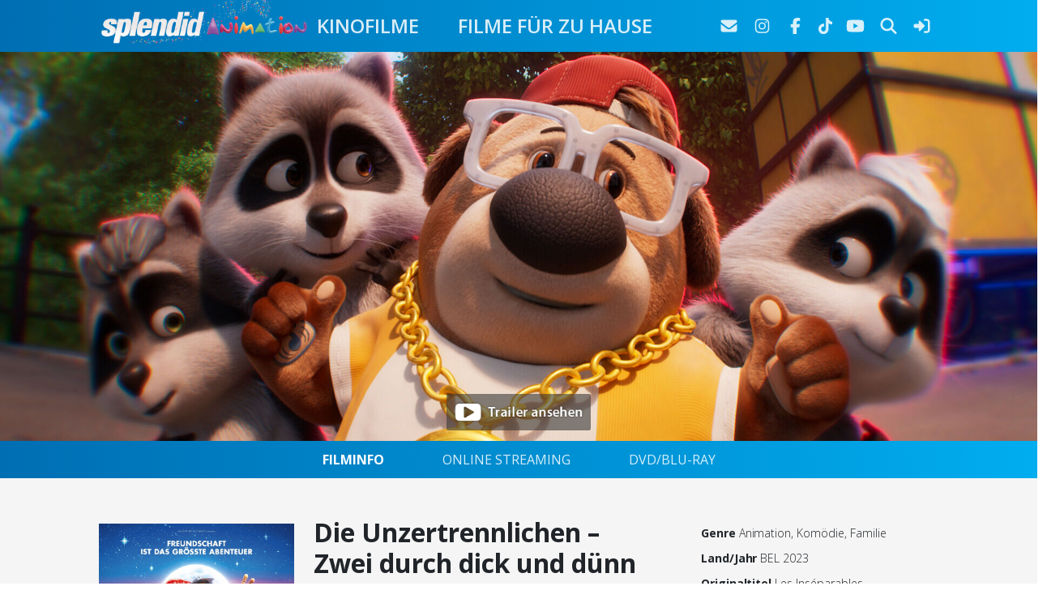

--- FILE ---
content_type: text/html; charset=UTF-8
request_url: https://splendid-animation.de/die-unzertrennlichen-zwei-durch-dick-und-duenn
body_size: 7222
content:
<!DOCTYPE html>
<html><head><meta charset="UTF-8" /><meta name="robots" content="index,follow" /><meta name="author" content="Splendid Film" /><meta name="viewport" content="width=device-width, initial-scale=1.0, shrink-to-fit=no, user-scalable=yes"><meta charset="UTF-8" /><meta itemprop="name" content="splendid film | Die Unzertrennlichen – Zwei durch dick und dünn"><meta itemprop="image" content="https://splendid-animation.de/resources/thumbnail/28513"><meta property="og:title" content="splendid film | Die Unzertrennlichen – Zwei durch dick und dünn"><meta property="og:image" content="https://splendid-animation.de/resources/thumbnail/28513"><meta property="og:type" content="article"><meta property="og:url" content="/die-unzertrennlichen-zwei-durch-dick-und-duenn"><meta property="og:site_name" content="Splendid Film"><meta name="twitter:title" value="splendid film | Die Unzertrennlichen – Zwei durch dick und dünn"><meta name="twitter:card" content="summary_large_image"><meta name="twitter:image" content="https://splendid-animation.de/resources/thumbnail/28513"><meta name="description" content="DIE UNZERTRENNLICHEN – ZWEI DURCH DICK UND DÜNN ist der neueste Film des belgischen Animationsstudios nWave nach einer Geschichte der TOY STORY-Macher Joel Cohen und Alec Sokolow. Vor der aufregenden und modernen Kulisse von New York City inszeniert der französische Regisseur Jérémie Degruson eine Reise zwischen Realität und Fantasie für die ganze Familie – in der deutschen Synchronfassung perfekt besetzt mit Star-Comedian Chris Tall als Sprecher des sympathisch-humorvollen DJ Doggie Dog."><meta itemprop="description" content="DIE UNZERTRENNLICHEN – ZWEI DURCH DICK UND DÜNN ist der neueste Film des belgischen Animationsstudios nWave nach einer Geschichte der TOY STORY-Macher Joel Cohen und Alec Sokolow. Vor der aufregenden und modernen Kulisse von New York City inszeniert der französische Regisseur Jérémie Degruson eine Reise zwischen Realität und Fantasie für die ganze Familie – in der deutschen Synchronfassung perfekt besetzt mit Star-Comedian Chris Tall als Sprecher des sympathisch-humorvollen DJ Doggie Dog."><meta property="og:description" content="DIE UNZERTRENNLICHEN – ZWEI DURCH DICK UND DÜNN ist der neueste Film des belgischen Animationsstudios nWave nach einer Geschichte der TOY STORY-Macher Joel Cohen und Alec Sokolow. Vor der aufregenden und modernen Kulisse von New York City inszeniert der französische Regisseur Jérémie Degruson eine Reise zwischen Realität und Fantasie für die ganze Familie – in der deutschen Synchronfassung perfekt besetzt mit Star-Comedian Chris Tall als Sprecher des sympathisch-humorvollen DJ Doggie Dog."><meta name="twitter:description" content="DIE UNZERTRENNLICHEN – ZWEI DURCH DICK UND DÜNN ist der neueste Film des belgischen Animationsstudios nWave nach einer Geschichte der TOY STORY-Macher Joel Cohen und Alec Sokolow. Vor der aufregenden und modernen Kulisse von New York City inszeniert der französische Regisseur Jérémie Degruson eine Reise zwischen Realität und Fantasie für die ganze Familie – in der deutschen Synchronfassung perfekt besetzt mit Star-Comedian Chris Tall als Sprecher des sympathisch-humorvollen DJ Doggie Dog."><script type="application/ld+json">
    {
        "@context": "https://schema.org",
        "@type": "Movie",
        "name": "Die Unzertrennlichen \u2013 Zwei durch dick und d\u00fcnn",
        "image": "https:\/\/splendid-animation.de\/resources\/thumbnail\/28513",
        "description": "DIE UNZERTRENNLICHEN \u2013 ZWEI DURCH DICK UND D\u00dcNN ist der neueste Film des belgischen Animationsstudios nWave nach einer Geschichte der TOY STORY-Macher Joel Cohen und Alec Sokolow. Vor der aufregenden und modernen Kulisse von New York City inszeniert der franz\u00f6sische Regisseur J\u00e9r\u00e9mie Degruson eine Reise zwischen Realit\u00e4t und Fantasie f\u00fcr die ganze Familie \u2013 in der deutschen Synchronfassung perfekt besetzt mit Star-Comedian Chris Tall als Sprecher des sympathisch-humorvollen DJ Doggie Dog.",
        "url": "https:\/\/splendid-animation.de\/die-unzertrennlichen-zwei-durch-dick-und-duenn",
        "datePublished": "2024-11-29","director": [{
                "@type": "Person",
                "name": "J\u00e9r\u00e9mie Degruson"
            }],"author": [],"producer": [{
                "@type": "Person",
                "name": "Matthieu Zeller"
            },{
                "@type": "Person",
                "name": "Matthieu Gondinet"
            }],"actor": [{
                "@type": "Person",
                "name": "Chris Tall"
            },{
                "@type": "Person",
                "name": "Heiko Oberm\u00f6ller"
            },{
                "@type": "Person",
                "name": "Kirstin Hesse"
            },{
                "@type": "Person",
                "name": "Carlos Lobo"
            },{
                "@type": "Person",
                "name": "Thomas Balou Martin"
            }],"genre": ["Animation","Kom\u00f6die","Familie"],"duration": "85"}
    </script><title>splendid film | Die Unzertrennlichen – Zwei durch dick und dünn</title><link rel="stylesheet" href="/build/0.0f2e0b69.css"><link rel="stylesheet" href="/build/1.5d81f78e.css"><link rel="stylesheet" href="/build/app-subportal2.b7949126.css"><link rel="shortcut icon" type="image/x-icon" href="/build/images/favicon.90aa7844.ico"><noscript><div class="alert alert-danger">
                                Your browser does not support JavaScript!
                            </div></noscript></head><body class="" style="">
                        <nav class="navbar navbar-expand-md navbar-dark ">
  <div class="container "><a class="navbar-brand" href="/"> 
        <img class="brand-logo brand-logo-tall" src="/build/images/logo-splendid_animation.cb507923.png"/>
    </a><button class="navbar-toggler" type="button" data-bs-toggle="collapse" data-bs-target="#navbarSupportedContent" aria-controls="navbarSupportedContent" aria-expanded="false" aria-label="Toggle navigation">
                <span class="navbar-toggler-icon"></span>
            </button>

            <div class="collapse navbar-collapse" id="navbarSupportedContent"><ul class="navbar-nav top-nav-categories"><li class="nav-item ">
            <a href="/kino" class="nav-link">
                <span class="d-inline">
                     
                        KINOFILME
                                    </span>
            </a>
        </li><li class="nav-item ">
            <a href="/home-entertainment" class="nav-link">
                <span class="d-inline">
                     
                        FILME FÜR ZU HAUSE
                                    </span>
            </a>
        </li></ul><ul class="navbar-nav ms-auto"><li class="nav-item fa-icon">
        <a href="/newsletter" class="nav-link"  data-bs-toggle="tooltip" title="Newsletter">
            <i class="fas fa-envelope"></i><span class="d-inline d-md-none">&nbsp;Newsletter</span>
        </a>
    </li>
    <li class="nav-item fa-icon">
        <a href="https://www.instagram.com/splendidfilm/" class="nav-link" target="_blank" data-bs-toggle="tooltip" title="Instagram">
            <i class="fab fa-instagram"></i><span class="d-inline d-md-none">&nbsp;Instagram</span>
        </a>
    </li>
    <li class="nav-item fa-icon">
        <a href="https://www.facebook.com/splendidfilm" class="nav-link" target="_blank" data-bs-toggle="tooltip" title="Facebook">
            <i class="fab fa-facebook-f"></i><span class="d-inline d-md-none">&nbsp;Facebook</span>
        </a>
    </li>
    <li class="nav-item fa-icon">
        <a href="https://www.tiktok.com/@splendid_film" class="nav-link" target="_blank" data-bs-toggle="tooltip" title="TikTok">
            <img class="fa-image" src="/build/images/TikTok-Social-Icon-Mono-White.52599a5d.png"/><span class="d-inline d-md-none">&nbsp;TikTok</span>
        </a>
    </li>
    <li class="nav-item fa-icon">
        <a href="https://www.youtube.com/user/SplendidFilm" class="nav-link" target="_blank" data-bs-toggle="tooltip" title="YouTube">
            <i class="fab fa-youtube"></i><span class="d-inline d-md-none">&nbsp;YouTube</span>
        </a>
    </li>
    <li class="nav-item fa-icon">
                        <a href="/home-entertainment?search=1" class="nav-link" data-bs-toggle="tooltip" title="Suchen">
            <i class="fas fa-search"></i><span class="d-inline d-md-none">&nbsp;Suchen</span>
        </a>
    </li>
            <li class="nav-item fa-icon">
            <a href="/login" class="nav-link" data-bs-toggle="tooltip" title="Einloggen">
                <i class="fas fa-sign-in-alt"></i><span class="d-inline d-md-none">&nbsp;Einloggen</span>
            </a>
        </li>
    </ul>
            </div></div>
</nav><div class="project p-0 "><div class="banner container-fluid p-0">
        <div class="banner-buttons ">
                                            <div class="play-trailer banner-play-trailer"
                    id="top-video-197"
                    data-modal="false"
                    data-video-container="#banner-trailer-container"
                    data-title="Die Unzertrennlichen – Zwei durch dick und dünn Trailer"
                    data-error-codes="{&quot;default&quot;:&quot;Ihr Video startet nicht? &lt;br \/&gt;\n&lt;br \/&gt;\nBitte beachten Sie, dass die Wiedergabe von Inhalten nur auf den Browsern Chrome, Firefox and Safari unterst\u00fctzt wird. &lt;br \/&gt;\n&lt;br \/&gt;\nFalls Sie diese Meldung auch unter Chrome, Firefox oder Safari sehen, unterst\u00fctzt Ihr Display vermutlich den Kopierschutz HDCP nicht. &lt;br \/&gt;\n&lt;br \/&gt;\nBitte pr\u00fcfen Sie folgendes: Wird am Computer ein externer Monitor oder eine Dockingstation verwendet? Wenn ja \u2013 ist der Monitor per VGA (blauer Stecker) angeschlossen? &lt;br \/&gt;\n&lt;br \/&gt;\nDie L\u00f6sung: Den externen Monitor bitte per HDMI oder DVI anschlie\u00dfen. Im Falle eines Laptops ggf. den externen Monitor \/ Dockingstation entfernen und es noch einmal probieren.&quot;,&quot;1001&quot;:&quot;Dieses Video ist aktuell nicht verf\u00fcgbar.&quot;,&quot;1002&quot;:&quot;Ihr Video startet nicht? &lt;br \/&gt;\n&lt;br \/&gt;\nBitte beachten Sie, dass die Wiedergabe von Inhalten nur auf den Browsern Chrome, Firefox and Safari unterst\u00fctzt wird. &lt;br \/&gt;\n&lt;br \/&gt;\nFalls Sie diese Meldung auch unter Chrome, Firefox oder Safari sehen, unterst\u00fctzt Ihr Display vermutlich den Kopierschutz HDCP nicht. &lt;br \/&gt;\n&lt;br \/&gt;\nBitte pr\u00fcfen Sie folgendes: Wird am Computer ein externer Monitor oder eine Dockingstation verwendet? Wenn ja \u2013 ist der Monitor per VGA (blauer Stecker) angeschlossen? &lt;br \/&gt;\n&lt;br \/&gt;\nDie L\u00f6sung: Den externen Monitor bitte per HDMI oder DVI anschlie\u00dfen. Im Falle eines Laptops ggf. den externen Monitor \/ Dockingstation entfernen und es noch einmal probieren.&quot;}"
                                            data-load="/video/drm/197/fairplay/0"
                                    >
                <img class="play-trailer-btn" src="/build/images/Button_TrailerAnsehen.ee63c78c.png">
            </div>
                    </div>
                                <div id="banner-trailer-container" class="video-wrapper">
            <span id="top-video-197-close-btn" class="trailer-close-btn"><i class="fa fa-times"></i></span>
        </div>
        <img class="banner-img" src="/resources/large/28504" alt="Die Unzertrennlichen – Zwei durch dick und dünn"/></div><div class="container metadata-tabs-container">
            <ul class="nav nav-tabs justify-content-center" id="metadata-tabs" role="tablist">
                                    <li class="nav-item">
                        <button class="nav-link active" id="filminfo-tab" data-bs-toggle="tab" data-bs-target="#filminfo" type="button" role="tab" aria-controls="filminfo" aria-selected="true">FILMINFO</button>
                    </li>
                                                    <li class="nav-item">
                        <button class="nav-link" id="streaminginfo-tab" data-bs-toggle="tab" data-bs-target="#streaminginfo" type="button" role="tab" aria-controls="streaminginfo" aria-selected="false">ONLINE STREAMING</button>
                    </li>
                                                    <li class="nav-item">
                        <button class="nav-link" id="discinfo-tab" data-bs-toggle="tab" data-bs-target="#discinfo" type="button" role="tab" aria-controls="discinfo" aria-selected="false">DVD/BLU-RAY</button>
                    </li>
                            </ul>
        </div>

        <div class="metadata container-fluid">
            <div class="metadata container metadata-tab-content-container">
                <div class="tab-content" id="metadata-tab-content">
                    <div class="tab-pane fade show active" id="filminfo" role="tabpanel" aria-labelledby="filminfo-tab">
                        <div class="row"><div class="col-12 col-md-5 col-lg-3 pt-5">
                    <img id="poster"  src="/resources/large/28503">                                                </div><div class="col-12 col-md-7 col-lg-5 pt-md-5">

                <h2 class="mb-4"><b>Die Unzertrennlichen – Zwei durch dick und dünn</b></h2>
                                                    <p class="text-with-linebreaks pb-3"><b>DIE UNZERTRENNLICHEN – ZWEI DURCH DICK UND DÜNN ist der neueste Film des belgischen Animationsstudios nWave nach einer Geschichte der TOY STORY-Macher Joel Cohen und Alec Sokolow. Vor der aufregenden und modernen Kulisse von New York City inszeniert der französische Regisseur Jérémie Degruson eine Reise zwischen Realität und Fantasie für die ganze Familie – in der deutschen Synchronfassung perfekt besetzt mit Star-Comedian Chris Tall als Sprecher des sympathisch-humorvollen DJ Doggie Dog.</b></p>
                                <p class="text-with-linebreaks pb-3">Wenn die abendliche Show vorüber ist und die Lichter im alten Puppentheater des Central Parks ausgehen, erwachen die Puppen zum Leben. Eine von ihnen ist Don, der es leid ist, Tag für Tag den Hofnarren zu spielen. Vielmehr möchte er ein echter Held sein. Eines Tages wagt er sich aus dem Theater hinaus, um die große Welt zu entdecken und sein eigenes Leben zu leben. Auf seinem Weg trifft er DJ Doggie Dog, ein verlassenes Stofftier, das davon träumt, Rapper zu werden. Es ist der Beginn einer wundervollen Freundschaft und eines aufregenden Abenteuers im Herzen von New York City. Angetrieben wird unser chaotisches Dream Team dabei von einer klaren Vision: Auch die Kleinsten können zu großen Helden werden.</p><div class="promotext">
                            <ul>
                                                                                                                                                                                <li> Mit Chris Tall, der DJ Doggie&nbsp;Dog nicht nur seine Stimme leiht, sondern auch ordentlich Werbung f&uuml;r den Film macht! </li>
                                                                                                                                                <li> Vom Kino ins Heimkino: Ein Sommerkinoerlebnis f&uuml;r Gro&szlig; und Klein, welches kurz vor Weihnachten auch auf den heimischen Bildschirmen begeistern wird! </li>
                                                                                                                                                <li> &bdquo;Marionetten auf gro&szlig;em Abenteuer&ldquo; The Guardian </li>
                                                                                                                                                <li> &bdquo;Schwungvoller Animationsfilm auf den Spuren des &bdquo;Don Quijote&ldquo;-Romans, in dem sich eine Marionette und ein rappender Kuschelhund in New York auf eine hindernisreiche Heldenreise begeben&ldquo;&nbsp;Filmdienst</li>
                                                                                                </ul>
                        </div><div class="d-block d-lg-none">    <div class="detail-info row pt-2">                                                                                                                                                                                <div class="col-12 mb-2"><span class="metadata-label"><b>Genre</b></span>&nbsp;<span class="metadata-content">Animation, Komödie, Familie</span></div><div class="col-12 mb-2"><span class="metadata-label"><b>Land/Jahr</b></span>&nbsp;<span class="metadata-content">BEL 2023</span></div><div class="col-12 mb-2"><span class="metadata-label"><b>Originaltitel</b></span>&nbsp;<span class="metadata-content">Les Inséparables</span></div><div class="col-12 mb-2"><span class="metadata-label"><b>Mit</b></span>&nbsp;<span class="metadata-content">Chris Tall, Heiko Obermöller, Kirstin Hesse, Carlos Lobo, Thomas Balou Martin</span></div><div class="col-12 mb-2"><span class="metadata-label"><b>Regie</b></span>&nbsp;<span class="metadata-content">Jérémie Degruson</span></div><div class="col-12 mb-2"><span class="metadata-label"><b>Produktion</b></span>&nbsp;<span class="metadata-content">Matthieu Zeller, Matthieu Gondinet</span></div><div class="col-12 mb-2"><span class="metadata-label"><b>Geschichte</b></span>&nbsp;<span class="metadata-content">Joel Cohen, Alec Sokolow</span></div><div class="col-12 mb-2"><span class="metadata-label"><b>Laufzeit</b></span>&nbsp;<span class="metadata-content">85 Min.</span></div><div class="col-12 mb-2"><span class="metadata-label"><b>FSK</b></span>&nbsp;<span class="metadata-content">6</span></div></div>
</div>

            </div><div class="d-none d-lg-block col-12 col-md-4 pt-md-5 ps-md-5">    <div class="detail-info row pt-2">                                                                                                                                                                                <div class="col-12 mb-2"><span class="metadata-label"><b>Genre</b></span>&nbsp;<span class="metadata-content">Animation, Komödie, Familie</span></div><div class="col-12 mb-2"><span class="metadata-label"><b>Land/Jahr</b></span>&nbsp;<span class="metadata-content">BEL 2023</span></div><div class="col-12 mb-2"><span class="metadata-label"><b>Originaltitel</b></span>&nbsp;<span class="metadata-content">Les Inséparables</span></div><div class="col-12 mb-2"><span class="metadata-label"><b>Mit</b></span>&nbsp;<span class="metadata-content">Chris Tall, Heiko Obermöller, Kirstin Hesse, Carlos Lobo, Thomas Balou Martin</span></div><div class="col-12 mb-2"><span class="metadata-label"><b>Regie</b></span>&nbsp;<span class="metadata-content">Jérémie Degruson</span></div><div class="col-12 mb-2"><span class="metadata-label"><b>Produktion</b></span>&nbsp;<span class="metadata-content">Matthieu Zeller, Matthieu Gondinet</span></div><div class="col-12 mb-2"><span class="metadata-label"><b>Geschichte</b></span>&nbsp;<span class="metadata-content">Joel Cohen, Alec Sokolow</span></div><div class="col-12 mb-2"><span class="metadata-label"><b>Laufzeit</b></span>&nbsp;<span class="metadata-content">85 Min.</span></div><div class="col-12 mb-2"><span class="metadata-label"><b>FSK</b></span>&nbsp;<span class="metadata-content">6</span></div></div>
</div>

    </div>                    </div>
                                            <div class="tab-pane fade" id="streaminginfo" role="tabpanel" aria-labelledby="streaminginfo-tab">
                            <div class="row"><div class="col-12 col-md-5 col-lg-3 pt-5">
                <img id="poster"  src="/resources/large/28503">                                        </div><div class="col-12 col-md-4 pt-md-5">

        <h2 class="mb-4"><b>Die Unzertrennlichen – Zwei durch dick und dünn</b></h2><p class="mb-1"><b>EST Start</b> 29.11.2024</p><p class="mb-1"><b>VOD Start</b> 29.11.2024</p><p class="mb-1"><b>FSK</b> 6</p><p class="mb-1"><b>Laufzeit</b> 85 Min.</p><p class="mb-1"><b>Bildformat</b> 1920x1080 (2,38:1)</p>                    <p class="mb-1">
                <b>Tonspuren</b>
                                                                            Deutsch (5.1),                                                                             Englisch (5.1)                            </p>
        
                            <p class="mb-1">
                <b>Untertitel</b>
                Deutsch
            </p>
            </div>

    <div class="col-12 col-md-4 pt-md-5">

        <h4 class="vod-logos text-primary mb-0 mt-2"><b>Kaufen oder Leihen:</b></h4>
        <div class="row vod-logos">
                                                            <div class="col-12 col-xl-6 text-center my-3">
                        <a target="_blank" href="https://store.maxdome.de/suche/Die Unzertrennlichen – Zwei durch dick und dünn" alt="Maxdome">
                                                            <img class="vod-logo" src="/images/logos/fc97c45cb5667d83990e3ec91ceaec5fa41a3f70.png">
                                                    </a>
                    </div>
                                                                                    <div class="col-12 col-xl-6 text-center my-3">
                        <a target="_blank" href="https://www.google.com/search?q=Die Unzertrennlichen – Zwei durch dick und dünn+site:tv.apple.com/de/" alt="Apple">
                                                            <img class="vod-logo" src="/images/logos/a951de264ca4f1e740ea9aa64352a23dca803b1b.svg">
                                                    </a>
                    </div>
                                                                                    <div class="col-12 col-xl-6 text-center my-3">
                        <a target="_blank" href="https://www.amazon.de/s?k=Die Unzertrennlichen – Zwei durch dick und dünn&amp;i=instant-video" alt="Amazon Prime Video">
                                                            <img class="vod-logo" src="/images/logos/8b55b5959d8323b5b2ff72074ec5bb2c50b583f5.png">
                                                    </a>
                    </div>
                                                                                                                <div class="col-12 col-xl-6 text-center my-3">
                        <a target="_blank" href="https://store.sky.de/search?q=Die Unzertrennlichen – Zwei durch dick und dünn" alt="Sky Store Deutschland">
                                                            <img class="vod-logo" src="/images/logos/92da807e53d579aab0c845f7e45e7276c0814907.png">
                                                    </a>
                    </div>
                                                                                                                                            <div class="col-12 col-xl-6 text-center my-3">
                        <a target="_blank" href="https://www.google.com/search?q=Die Unzertrennlichen – Zwei durch dick und dünn+site:videoload.de" alt="Telekom Deutschland">
                                                            <img class="vod-logo" src="/images/logos/1b49996427a11d396f867f80707af57d0a39ebf6.png">
                                                    </a>
                    </div>
                                                                                    <div class="col-12 col-xl-6 text-center my-3">
                        <a target="_blank" href="https://www.rakuten.tv/de/search?q=Die Unzertrennlichen – Zwei durch dick und dünn" alt="Rakuten aka Wuaki">
                                                            <img class="vod-logo" src="/images/logos/8ba60b8dc0ae92b82260d8a5a05546c4a052babf.svg">
                                                    </a>
                    </div>
                                                                                    <div class="col-12 col-xl-6 text-center my-3">
                        <a target="_blank" href="https://de.chili.com/search?q=Die Unzertrennlichen – Zwei durch dick und dünn" alt="CHILI">
                                                            <img class="vod-logo" src="/images/logos/ac465c334f2a52071230bf70616bed1991629e76.svg">
                                                    </a>
                    </div>
                                                                                                                                                                        <div class="col-12 col-xl-6 text-center my-3">
                        <a target="_blank" href="https://www.kino-on-demand.com/movies?search=Die Unzertrennlichen – Zwei durch dick und dünn" alt="Kino On Demand">
                                                            <img class="vod-logo" src="/images/logos/3172117ccd6b40ef45be6a0a78e9e5c58fa89660.png">
                                                    </a>
                    </div>
                                                                                    <div class="col-12 col-xl-6 text-center my-3">
                        <a target="_blank" href="https://www.cosmic-cine.tv/" alt="Cosmic Cine TV">
                                                            <img class="vod-logo" src="/images/logos/0e10efc507ae7f895607fddda49caeb214399e3a.png">
                                                    </a>
                    </div>
                                                                                                                <div class="col-12 col-xl-6 text-center my-3">
                        <a target="_blank" href="https://www.videobuster.de/titlesearch.php?search_title=Die Unzertrennlichen – Zwei durch dick und dünn" alt="Videobuster">
                                                            <img class="vod-logo" src="/images/logos/546211d9eb3701177a6e65f787c0a27873172144.svg">
                                                    </a>
                    </div>
                                                                                                                                            </div>
    </div>

</div>                        </div>
                                                                <div class="tab-pane fade" id="discinfo" role="tabpanel" aria-labelledby="discinfo-tab">
                            <div class="row">
    <div class="d-none d-md-block col-md-2"></div>
    <div class="col-12 col-md-4 col-lg-4 col-xl-4 pt-5">
        <h2 class="mb-4"><b>Die Unzertrennlichen – Zwei durch dick und dünn</b></h2>
    </div>
    <div class="col-12 col-md-4 col-lg-4 col-xl-4 pt-5 d-none d-md-block ">
                    <h4 class="vod-logos text-primary mb-0 mt-2"><b>Hier erhältlich:</b></h4>
            </div>
</div>

        <div class="row mb-4">
        <div class="col-12 col-md-2 pb-3">
            <h4 class="mt-3 mb-2 d-block d-md-none"><b>Blu-ray</b></h4>
                    <img id="poster" src="/resources/large/28502">
                </div>

        <div class="col-12 col-md-4 ">

            <h4 class="mb-4 d-none d-md-block"><b>Blu-ray</b></h4><p class="mb-1"><b>EAN</b> 4013549151795</p><p class="mb-1"><b>VÖ-Datum</b> 06.12.2024</p><p class="mb-1"><b>FSK</b> 6</p>                                
                <p class="mb-1"><b>Laufzeit</b> 88 Min.</p><p class="mb-1"><b>Bildformat</b> 1920x1080 (2,38:1)</p>                            <p class="mb-1">
                    <b>Tonspuren</b>
                                                                    Deutsch (DTS-HD MA 5.1),                                                                     Englisch (DTS-HD MA 5.1)                                    </p>
            
                                        <p class="mb-1">
                    <b>Untertitel</b>
                    Deutsch
                </p>
            
            <p class="mb-1"><b>Anzahl Discs</b> 1</p><p class="mb-1"><b>Verpackung</b> Softbox</p><p class="mb-1"><b>Bonus</b> Making-of
Im Synchronstudio mit Chris Tall</p>        </div>

        <div class="col-12 col-md-6 pt-md-5">

            <h5 class="d-block d-md-none vod-logos text-primary mb-2 mt-3"><b>Hier erhältlich:</b></h5>
            <div class="row shop-logos">
                                                            <div class="col-12 col-xl-6 col-xxl-6 my-2 shop-logo-wrapper">
                            <a target="_blank" href="https://www.amazon.de/s?k=Die+Unzertrennlichen+%E2%80%93+Zwei+durch+dick+und+d%C3%BCnn&amp;i=dvd" alt="Amazon">
                                <img class="shop-logo" src="/images/logos/e164cdc93ce1dc4b708318ec260a5eda88d98297.png">&nbsp;<span class="shop-name">Amazon</span>
                            </a>
                        </div>
                                                                                <div class="col-12 col-xl-6 col-xxl-6 my-2 shop-logo-wrapper">
                            <a target="_blank" href="https://www.mediamarkt.de/de/search.html?query=Die+Unzertrennlichen+%E2%80%93+Zwei+durch+dick+und+d%C3%BCnn&amp;filter=category:CAT_DE_MM_485//CAT_DE_MM_486" alt="Mediamarkt">
                                <img class="shop-logo" src="/images/logos/7b7013c9b93bd0acbf7ed4bde6df59b73a197f09.png">&nbsp;<span class="shop-name">Mediamarkt</span>
                            </a>
                        </div>
                                                                                <div class="col-12 col-xl-6 col-xxl-6 my-2 shop-logo-wrapper">
                            <a target="_blank" href="https://shop.mueller.de/search/?q=Die+Unzertrennlichen+%E2%80%93+Zwei+durch+dick+und+d%C3%BCnn%20+%20Blu-ray" alt="Müller">
                                <img class="shop-logo" src="/images/logos/c92fb5e67fb89f8e9c5b25ac28d5abcaafef92bd.png">&nbsp;<span class="shop-name">Müller</span>
                            </a>
                        </div>
                                                                                <div class="col-12 col-xl-6 col-xxl-6 my-2 shop-logo-wrapper">
                            <a target="_blank" href="https://www.saturn.de/de/search.html?query=Die+Unzertrennlichen+%E2%80%93+Zwei+durch+dick+und+d%C3%BCnn&amp;category=CAT_DE_SAT_994" alt="Saturn">
                                <img class="shop-logo" src="/images/logos/461d366e585019ca83f8aaced7d69a979840ca9e.png">&nbsp;<span class="shop-name">Saturn</span>
                            </a>
                        </div>
                                                                                <div class="col-12 col-xl-6 col-xxl-6 my-2 shop-logo-wrapper">
                            <a target="_blank" href="https://www.jpc.de/s/Die+Unzertrennlichen+%E2%80%93+Zwei+durch+dick+und+d%C3%BCnn" alt="JPC">
                                <img class="shop-logo" src="/images/logos/72f0c168ea0f932ff8b75bcd504bdefccd966c91.png">&nbsp;<span class="shop-name">JPC</span>
                            </a>
                        </div>
                                                                </div>

        </div>

    </div>
        <div class="row mb-4">
        <div class="col-12 col-md-2 pb-3">
            <h4 class="mt-3 mb-2 d-block d-md-none"><b>DVD</b></h4>
                    <img id="poster" src="/resources/large/28501">
                </div>

        <div class="col-12 col-md-4 ">

            <h4 class="mb-4 d-none d-md-block"><b>DVD</b></h4><p class="mb-1"><b>EAN</b> 4013549151894</p><p class="mb-1"><b>VÖ-Datum</b> 06.12.2024</p><p class="mb-1"><b>FSK</b> 6</p>                                
                <p class="mb-1"><b>Laufzeit</b> 85 Min.</p><p class="mb-1"><b>Bildformat</b> 16:9 anamorph (2,38:1)</p>                            <p class="mb-1">
                    <b>Tonspuren</b>
                                                                    Deutsch (Dolby Digital 5.1),                                                                     Englisch (Dolby Digital 5.1)                                    </p>
            
                                        <p class="mb-1">
                    <b>Untertitel</b>
                    Deutsch
                </p>
            
            <p class="mb-1"><b>Anzahl Discs</b> 1</p><p class="mb-1"><b>Verpackung</b> Softbox</p><p class="mb-1"><b>Bonus</b> Making-of
Im Synchronstudio mit Chris Tall</p>        </div>

        <div class="col-12 col-md-6 pt-md-5">

            <h5 class="d-block d-md-none vod-logos text-primary mb-2 mt-3"><b>Hier erhältlich:</b></h5>
            <div class="row shop-logos">
                                                            <div class="col-12 col-xl-6 col-xxl-6 my-2 shop-logo-wrapper">
                            <a target="_blank" href="https://www.amazon.de/s?k=Die+Unzertrennlichen+%E2%80%93+Zwei+durch+dick+und+d%C3%BCnn&amp;i=dvd" alt="Amazon">
                                <img class="shop-logo" src="/images/logos/5caa3a932453e146c97cac01e3338d4e7d2111b7.png">&nbsp;<span class="shop-name">Amazon</span>
                            </a>
                        </div>
                                                                                <div class="col-12 col-xl-6 col-xxl-6 my-2 shop-logo-wrapper">
                            <a target="_blank" href="https://www.mediamarkt.de/de/search.html?query=Die+Unzertrennlichen+%E2%80%93+Zwei+durch+dick+und+d%C3%BCnn&amp;filter=category:CAT_DE_MM_485//CAT_DE_MM_486" alt="Mediamarkt">
                                <img class="shop-logo" src="/images/logos/5d1b29fe22a9d10f3edac2bf195eeb9f01626f9c.png">&nbsp;<span class="shop-name">Mediamarkt</span>
                            </a>
                        </div>
                                                                                <div class="col-12 col-xl-6 col-xxl-6 my-2 shop-logo-wrapper">
                            <a target="_blank" href="https://www.mueller.de/search/?q=Die+Unzertrennlichen+%E2%80%93+Zwei+durch+dick+und+d%C3%BCnn%20+%20DVD" alt="Müller">
                                <img class="shop-logo" src="/images/logos/1af0be7483cf2b81244f98629e9d81db8dc77118.png">&nbsp;<span class="shop-name">Müller</span>
                            </a>
                        </div>
                                                                                <div class="col-12 col-xl-6 col-xxl-6 my-2 shop-logo-wrapper">
                            <a target="_blank" href="https://www.saturn.de/de/search.html?query=Die+Unzertrennlichen+%E2%80%93+Zwei+durch+dick+und+d%C3%BCnn&amp;category=CAT_DE_SAT_994" alt="Saturn">
                                <img class="shop-logo" src="/images/logos/dfe1b250c5fd706f654c01179cac582a7dca9052.png">&nbsp;<span class="shop-name">Saturn</span>
                            </a>
                        </div>
                                                                                <div class="col-12 col-xl-6 col-xxl-6 my-2 shop-logo-wrapper">
                            <a target="_blank" href="https://www.jpc.de/s/Die+Unzertrennlichen+%E2%80%93+Zwei+durch+dick+und+d%C3%BCnn" alt="JPC">
                                <img class="shop-logo" src="/images/logos/61728b5c92cdf994fbe5d5c4095390d2cdf37996.png">&nbsp;<span class="shop-name">JPC</span>
                            </a>
                        </div>
                                                                </div>

        </div>

    </div>
                        </div>
                                    </div>

            </div>
        </div><div class="images container-fluid">
                    <div class="container">
                        <div id="images-carousel" class="carousel slide" data-bs-ride="carousel"><ol class="carousel-indicators"><li data-bs-target="#images-carousel" data-bs-slide-to="0" class="active"></li><li data-bs-target="#images-carousel" data-bs-slide-to="1"></li><li data-bs-target="#images-carousel" data-bs-slide-to="2"></li><li data-bs-target="#images-carousel" data-bs-slide-to="3"></li><li data-bs-target="#images-carousel" data-bs-slide-to="4"></li><li data-bs-target="#images-carousel" data-bs-slide-to="5"></li><li data-bs-target="#images-carousel" data-bs-slide-to="6"></li><li data-bs-target="#images-carousel" data-bs-slide-to="7"></li></ol><div class="carousel-inner"><div class="carousel-item active">
                                        <img class="scene-image d-block w-100" src="/resources/large/28505" alt="Scene Image 1">
                                    </div><div class="carousel-item">
                                        <img class="scene-image d-block w-100" src="/resources/large/28506" alt="Scene Image 2">
                                    </div><div class="carousel-item">
                                        <img class="scene-image d-block w-100" src="/resources/large/28507" alt="Scene Image 3">
                                    </div><div class="carousel-item">
                                        <img class="scene-image d-block w-100" src="/resources/large/28508" alt="Scene Image 4">
                                    </div><div class="carousel-item">
                                        <img class="scene-image d-block w-100" src="/resources/large/28509" alt="Scene Image 5">
                                    </div><div class="carousel-item">
                                        <img class="scene-image d-block w-100" src="/resources/large/28510" alt="Scene Image 6">
                                    </div><div class="carousel-item">
                                        <img class="scene-image d-block w-100" src="/resources/large/28511" alt="Scene Image 7">
                                    </div><div class="carousel-item">
                                        <img class="scene-image d-block w-100" src="/resources/large/28512" alt="Scene Image 8">
                                    </div></div><a class="carousel-control-prev" href="#images-carousel" role="button" data-bs-slide="prev">
                                    <span class="carousel-control-prev-icon" aria-hidden="true"></span>
                                    <span class="visually-hidden">Previous</span>
                                </a>
                                <a class="carousel-control-next" href="#images-carousel" role="button" data-bs-slide="next">
                                    <span class="carousel-control-next-icon" aria-hidden="true"></span>
                                    <span class="visually-hidden">Next</span>
                                </a></div>
                    </div>
                </div>            <div id="suggestions" class="ajax-content" data-url="/project/suggestions/les-inseparables"></div>
        </div><footer class="footer pb-3">
    <div class="row footer-logos">
        <div class="col-12 col-md text-center">
            <div class="logos my-4">
                                    <a class="mx-4" href="https://splendid-film.de" target="_blank"><img src="/build/images/logo.5354379f.png"></a>
                                                    <a class="mx-4" href="https://amasia-film.de" target="_blank"><img src="/build/images/logo-amasia.5bcb9720.png"></a>
                                                <a class="mx-4" href="https://wvg.com" target="_blank"><img src="/build/images/logo-wvg.68b9a292.png"></a>
                <a class="mx-4" href="https://polyband.de" target="_blank"><img src="/build/images/logo-polyband.453d4146.png"></a>
                <a class="mx-4 logo-smaller" href="https://maxdome.de" target="_blank"><img src="/build/images/logo-maxdome-white.f9c983a6.png"></a>
            </div>
        </div>
    </div>

    <div class="d-md-flex pt-4 text-center splendid-links justify-content-center">
            <a class="px-3 text-nowrap" href="/login?_target_path=/press/home-entertainment">PRESSE</a>
            <a class="px-3 text-nowrap" href="/newsletter">NEWSLETTER</a>
            <a class="px-3 text-nowrap" href="/contact">KONTAKT</a>
                            <a class="px-3" href="https://www.splendidmedien.com/de/jobs" target="_blank">JOBS</a>
                </div>

    <div class="d-md-flex pt-2 text-center splendid-links smaller justify-content-center">
            <a class="px-3 disabled">© splendid film GmbH</a>
                        <a class="px-3 text-nowrap" href="/privacy-policy">Datenschutzerklärung</a>
                            <a class="px-3 text-nowrap" href="/imprint">Impressum</a>
                        <a class="px-3 text-nowrap" href="https://enteractive.de" target="_blank">built by Enteractive</a>
    </div><div class="row pt-3">
            <div class="col-12 col-md text-center splendid-links mb-3"><a class="eu-program" href="https://european-union.europa.eu" target="_blank">
                        <img class="eu-logo" src="/build/images/logosbeneficairesmediaright_0.15edfe2f.jpg"/>
                    </a></div>
        </div></footer>
<script src="/build/runtime.d94b3b43.js"></script><script src="/build/0.bc6c0a02.js"></script><script src="/build/1.e5e8935e.js"></script><script src="/build/app.25fe139a.js"></script></body></html>


--- FILE ---
content_type: text/html; charset=UTF-8
request_url: https://splendid-animation.de/project/suggestions/les-inseparables
body_size: 2363
content:
            <div class="suggestions suggestions-container-fluid">
            <h2 class="text-center pt-5">WEITERE FILME / <a class="text-primary" href="/home-entertainment">ALLE TITEL</a></h2>
            <div class="container gallery gallery-container"><div class="row pb-5 pt-2 gallery-row ">                
                            <div class="gallery-item hover-zoom-div col-6 col-md-3 col-lg-2 mt-2 mb-4"data-sort-release="2026-03-20"
    data-text="dolphin boy 2; dolphin boy 2 - volle flosse voraus!; Kirstin Hesse; Dirk Hadegen; Josef Tratnik; Heiko Obermöller; Thomas Balou Martin; Mohammad Kheirandish; Mohammad Shokouhi; Mohammad Hamedani; Hooman Namdari; Saman Motamed; Mohammad Kheirandish" 
                data-rating="Ab 6 Jahren"
        data-disctype="DVD;Digital"
    data-genre="Animation"data-title="dolphin boy 2"data-release-soon="true">

                                <a href="        
                            
        
    
    /dolphin-boy-2">
                    <div class="row g-0 gallery-col hover-zoom-div-scale">

                                                    <div class="col-12 img-wrapper">
                                                                                                                <div class="d-none"></div>
                                    <div class="d-none">/resources/thumbnail/39228</div><img class=" img-fade-in lazy" data-src="/resources/thumbnail/39228">
                                            
                     
                                        <span class="icon color-1 icon-center"><i class="fa fa-search"></i></span>
                                        </div>
                        

                                                    <div class="col-12      
        color-1
        mt-1
 metadata-wrapper">
                                    <div class="metadata-details">
                    <div class="metadata-details-non-hover">
                                                                                20.03.2026
                            </div>
        <div class="metadata-details-hover">
                    ANIMATION
                         ·             2024
                         · AE
                    </div>
    </div>
    <div class="title">Dolphin Boy 2 - Volle Flosse voraus!</div>

                                <div class="metadata">
                                                                    </div>

                                </div>
                                            </div>
                </a>

                </div>
                    
                            <div class="gallery-item hover-zoom-div col-6 col-md-3 col-lg-2 mt-2 mb-4"data-sort-release="2026-01-23"
    data-text="ternet ninja 3; der karierte ninja 3; Anders Matthesen; Thorbjørn Christoffersen; Anders Matthesen; Anders Matthesen" 
                data-rating="Ab 12 Jahren"
        data-disctype="DVD;Digital"
    data-genre="Animation"data-title="karierte ninja 3, der"data-release-new="true"data-release-soon="true">

                                <a href="        
                            
        
    
    /der-karierte-ninja-3">
                    <div class="row g-0 gallery-col hover-zoom-div-scale">

                                                    <div class="col-12 img-wrapper">
                                                                                                                <div class="d-none"></div>
                                    <div class="d-none">/resources/thumbnail/39451</div><img class=" img-fade-in lazy" data-src="/resources/thumbnail/39451">
                                            
                     
                                                    <span class="icon color-2 icon-left play-trailer"
                    id="top-video-617"
                    data-title=""
                    data-modal-class="video-modal modal-dialog-centered"
                    data-modal-size="modal-xxl modal-dialog-centered"
                    data-error-codes="{&quot;default&quot;:&quot;Ihr Video startet nicht? &lt;br \/&gt;\n&lt;br \/&gt;\nBitte beachten Sie, dass die Wiedergabe von Inhalten nur auf den Browsern Chrome, Firefox and Safari unterst\u00fctzt wird. &lt;br \/&gt;\n&lt;br \/&gt;\nFalls Sie diese Meldung auch unter Chrome, Firefox oder Safari sehen, unterst\u00fctzt Ihr Display vermutlich den Kopierschutz HDCP nicht. &lt;br \/&gt;\n&lt;br \/&gt;\nBitte pr\u00fcfen Sie folgendes: Wird am Computer ein externer Monitor oder eine Dockingstation verwendet? Wenn ja \u2013 ist der Monitor per VGA (blauer Stecker) angeschlossen? &lt;br \/&gt;\n&lt;br \/&gt;\nDie L\u00f6sung: Den externen Monitor bitte per HDMI oder DVI anschlie\u00dfen. Im Falle eines Laptops ggf. den externen Monitor \/ Dockingstation entfernen und es noch einmal probieren.&quot;,&quot;1001&quot;:&quot;Dieses Video ist aktuell nicht verf\u00fcgbar.&quot;,&quot;1002&quot;:&quot;Ihr Video startet nicht? &lt;br \/&gt;\n&lt;br \/&gt;\nBitte beachten Sie, dass die Wiedergabe von Inhalten nur auf den Browsern Chrome, Firefox and Safari unterst\u00fctzt wird. &lt;br \/&gt;\n&lt;br \/&gt;\nFalls Sie diese Meldung auch unter Chrome, Firefox oder Safari sehen, unterst\u00fctzt Ihr Display vermutlich den Kopierschutz HDCP nicht. &lt;br \/&gt;\n&lt;br \/&gt;\nBitte pr\u00fcfen Sie folgendes: Wird am Computer ein externer Monitor oder eine Dockingstation verwendet? Wenn ja \u2013 ist der Monitor per VGA (blauer Stecker) angeschlossen? &lt;br \/&gt;\n&lt;br \/&gt;\nDie L\u00f6sung: Den externen Monitor bitte per HDMI oder DVI anschlie\u00dfen. Im Falle eines Laptops ggf. den externen Monitor \/ Dockingstation entfernen und es noch einmal probieren.&quot;}"
                                            data-load="/video/drm/617/fairplay/0"
                                    >
                <i class="fa fa-play"></i>
            </span>
            <span class="icon color-2 icon-right"><i class="fa fa-search"></i></span>
                                        </div>
                        

                                                    <div class="col-12      
        color-2
        mt-1
 metadata-wrapper">
                                    <div class="metadata-details">
                    <div class="metadata-details-non-hover">
                                                                                23.01.2026
                            </div>
        <div class="metadata-details-hover">
                    ANIMATION
                         ·             2025
                         · DK
                    </div>
    </div>
    <div class="title">Der karierte Ninja 3</div>

                                <div class="metadata">
                                                                    </div>

                                </div>
                                            </div>
                </a>

                </div>
                    
                            <div class="gallery-item hover-zoom-div col-6 col-md-3 col-lg-2 mt-2 mb-4"data-sort-release="2022-03-18"
    data-text="checkered ninja 2; der karierte ninja 2; Christian Wunderlich; Benedikt Hahn; Michael Borgard; Dirk Hardegen; Anders Matthesen; Anders Matthesen; Thorbjørn Christoffersen" 
                data-rating="Ab 12 Jahren"
        data-disctype="Digital;DVD"
    data-genre="Animation;Comedy;Kids"data-title="karierte ninja 2, der">

                                <a href="        
                            
        
    
    /der-karierte-ninja-2">
                    <div class="row g-0 gallery-col hover-zoom-div-scale">

                                                    <div class="col-12 img-wrapper">
                                                                                                                <div class="d-none"></div>
                                    <div class="d-none">/resources/thumbnail/29815</div><img class=" img-fade-in lazy" data-src="/resources/thumbnail/29815">
                                            
                     
                                        <span class="icon color-3 icon-center"><i class="fa fa-search"></i></span>
                                        </div>
                        

                                                    <div class="col-12      
        color-3
        mt-1
 metadata-wrapper">
                                    <div class="metadata-details">
                    <div class="metadata-details-non-hover">
                                                                                JETZT ERHÄLTLICH
                            </div>
        <div class="metadata-details-hover">
                    ANIMATION
                         ·             2021
                         · DK
                    </div>
    </div>
    <div class="title">Der karierte Ninja 2</div>

                                <div class="metadata">
                                                                    </div>

                                </div>
                                            </div>
                </a>

                </div>
                    
                            <div class="gallery-item hover-zoom-div col-6 col-md-3 col-lg-2 mt-2 mb-4"data-sort-release="2020-10-16"
    data-text="drømmebyggerne; mina und die traumzauberer; mina &amp; de dromenbouwers; ; Niek de Jong; Rutger Le Poole" 
                data-rating="AL/G"
        data-disctype="Digital;DVD"
    data-genre="Animation;Family;Kids"data-title="mina und die traumzauberer">

                                <a href="        
                            
        
    
    /mina-und-die-traumzauberer">
                    <div class="row g-0 gallery-col hover-zoom-div-scale">

                                                    <div class="col-12 img-wrapper">
                                                                                                                <div class="d-none"></div>
                                    <div class="d-none">/resources/thumbnail/37932</div><img class=" img-fade-in lazy" data-src="/resources/thumbnail/37932">
                                            
                     
                                                    <span class="icon color-4 icon-left play-trailer"
                    id="top-video-638"
                    data-title=""
                    data-modal-class="video-modal modal-dialog-centered"
                    data-modal-size="modal-xxl modal-dialog-centered"
                    data-error-codes="{&quot;default&quot;:&quot;Ihr Video startet nicht? &lt;br \/&gt;\n&lt;br \/&gt;\nBitte beachten Sie, dass die Wiedergabe von Inhalten nur auf den Browsern Chrome, Firefox and Safari unterst\u00fctzt wird. &lt;br \/&gt;\n&lt;br \/&gt;\nFalls Sie diese Meldung auch unter Chrome, Firefox oder Safari sehen, unterst\u00fctzt Ihr Display vermutlich den Kopierschutz HDCP nicht. &lt;br \/&gt;\n&lt;br \/&gt;\nBitte pr\u00fcfen Sie folgendes: Wird am Computer ein externer Monitor oder eine Dockingstation verwendet? Wenn ja \u2013 ist der Monitor per VGA (blauer Stecker) angeschlossen? &lt;br \/&gt;\n&lt;br \/&gt;\nDie L\u00f6sung: Den externen Monitor bitte per HDMI oder DVI anschlie\u00dfen. Im Falle eines Laptops ggf. den externen Monitor \/ Dockingstation entfernen und es noch einmal probieren.&quot;,&quot;1001&quot;:&quot;Dieses Video ist aktuell nicht verf\u00fcgbar.&quot;,&quot;1002&quot;:&quot;Ihr Video startet nicht? &lt;br \/&gt;\n&lt;br \/&gt;\nBitte beachten Sie, dass die Wiedergabe von Inhalten nur auf den Browsern Chrome, Firefox and Safari unterst\u00fctzt wird. &lt;br \/&gt;\n&lt;br \/&gt;\nFalls Sie diese Meldung auch unter Chrome, Firefox oder Safari sehen, unterst\u00fctzt Ihr Display vermutlich den Kopierschutz HDCP nicht. &lt;br \/&gt;\n&lt;br \/&gt;\nBitte pr\u00fcfen Sie folgendes: Wird am Computer ein externer Monitor oder eine Dockingstation verwendet? Wenn ja \u2013 ist der Monitor per VGA (blauer Stecker) angeschlossen? &lt;br \/&gt;\n&lt;br \/&gt;\nDie L\u00f6sung: Den externen Monitor bitte per HDMI oder DVI anschlie\u00dfen. Im Falle eines Laptops ggf. den externen Monitor \/ Dockingstation entfernen und es noch einmal probieren.&quot;}"
                                            data-load="/video/drm/638/fairplay/0"
                                    >
                <i class="fa fa-play"></i>
            </span>
            <span class="icon color-4 icon-right"><i class="fa fa-search"></i></span>
                                        </div>
                        

                                                    <div class="col-12      
        color-4
        mt-1
 metadata-wrapper">
                                    <div class="metadata-details">
                    <div class="metadata-details-non-hover">
                                                                                JETZT ERHÄLTLICH
                            </div>
        <div class="metadata-details-hover">
                    ANIMATION
                         ·             2020
                         · DK
                    </div>
    </div>
    <div class="title">Mina und die Traumzauberer</div>

                                <div class="metadata">
                                                                    </div>

                                </div>
                                            </div>
                </a>

                </div>
                    
                            <div class="gallery-item hover-zoom-div col-6 col-md-3 col-lg-2 mt-2 mb-4"data-sort-release="2020-04-05"
    data-text="red shoes and the seven dwarfs; rotschühchen und die sieben zwerge; roodschoentje en de zeven dwergen; Katrin Heß; Louis Friedemann Thiele; Ilya Welter; Volker Wolf; Lars Schmidtke; Hong Sung-ho; Hong Sung-ho" 
                data-rating="Ab 6 Jahren"
        data-disctype="Digital;DVD"
    data-genre="Animation;Kids"data-title="rotschuehchen und die sieben zwerge">

                                <a href="        
                            
        
    
    /rotschuehchen-und-die-sieben-zwerge">
                    <div class="row g-0 gallery-col hover-zoom-div-scale">

                                                    <div class="col-12 img-wrapper">
                                                                                                                <div class="d-none"></div>
                                    <div class="d-none">/resources/thumbnail/29693</div><img class=" img-fade-in lazy" data-src="/resources/thumbnail/29693">
                                            
                     
                                        <span class="icon color-5 icon-center"><i class="fa fa-search"></i></span>
                                        </div>
                        

                                                    <div class="col-12      
        color-5
        mt-1
 metadata-wrapper">
                                    <div class="metadata-details">
                    <div class="metadata-details-non-hover">
                                                                                JETZT ERHÄLTLICH
                            </div>
        <div class="metadata-details-hover">
                    ANIMATION
                         ·             2019
                         · KR
                    </div>
    </div>
    <div class="title">Rotschühchen und die sieben Zwerge</div>

                                <div class="metadata">
                                                                    </div>

                                </div>
                                            </div>
                </a>

                </div>
                    
                            <div class="gallery-item hover-zoom-div col-6 col-md-3 col-lg-2 mt-2 mb-4"data-sort-release="2020-02-21"
    data-text="spycies; spycies - zwei tierisch coole agenten; Heiko Obermöller; Julian Horeyseck; Fabienne Hesse; Corinna Dorenkamp; Thomas Balou Martin; Guillaume Ivernel" 
                data-rating="Ab 6 Jahren"
        data-disctype="Digital"
    data-genre="Animation;Comedy"data-title="spycies - zwei tierisch coole agenten">

                                <a href="        
                            
        
    
    /spycies-zwei-tierisch-coole-agenten">
                    <div class="row g-0 gallery-col hover-zoom-div-scale">

                                                    <div class="col-12 img-wrapper">
                                                                                                                <div class="d-none"></div>
                                    <div class="d-none">/resources/thumbnail/29674</div><img class=" img-fade-in lazy" data-src="/resources/thumbnail/29674">
                                            
                     
                                        <span class="icon color-6 icon-center"><i class="fa fa-search"></i></span>
                                        </div>
                        

                                                    <div class="col-12      
        color-6
        mt-1
 metadata-wrapper">
                                    <div class="metadata-details">
                    <div class="metadata-details-non-hover">
                                                                                JETZT ERHÄLTLICH
                            </div>
        <div class="metadata-details-hover">
                    ANIMATION
                         ·             2019
                         · CN
                    </div>
    </div>
    <div class="title">Spycies - Zwei tierisch coole Agenten</div>

                                <div class="metadata">
                                                                    </div>

                                </div>
                                            </div>
                </a>

                </div>
    </div></div>
        </div>
    

--- FILE ---
content_type: text/javascript
request_url: https://splendid-animation.de/build/1.e5e8935e.js
body_size: 13723
content:
(window.webpackJsonp=window.webpackJsonp||[]).push([[1],{"1RLX":function(e,t,r){"use strict";r.d(t,"a",(function(){return h})),r.d(t,"d",(function(){return f})),r.d(t,"b",(function(){return m})),r.d(t,"c",(function(){return p}));r("ma9I"),r("fbCW"),r("yXV3"),r("rB9j"),r("UxlC"),r("eoL8"),r("tkto"),r("pNMO"),r("TeQF"),r("5DmW"),r("QWBl"),r("FZtP"),r("27RR"),r("HRxU");var n=r("gStk"),i=r("ng4s");function a(e,t){var r=Object.keys(e);if(Object.getOwnPropertySymbols){var n=Object.getOwnPropertySymbols(e);t&&(n=n.filter((function(t){return Object.getOwnPropertyDescriptor(e,t).enumerable}))),r.push.apply(r,n)}return r}function o(e){for(var t=1;t<arguments.length;t++){var r=null!=arguments[t]?arguments[t]:{};t%2?a(Object(r),!0).forEach((function(t){s(e,t,r[t])})):Object.getOwnPropertyDescriptors?Object.defineProperties(e,Object.getOwnPropertyDescriptors(r)):a(Object(r)).forEach((function(t){Object.defineProperty(e,t,Object.getOwnPropertyDescriptor(r,t))}))}return e}function s(e,t,r){return t in e?Object.defineProperty(e,t,{value:r,enumerable:!0,configurable:!0,writable:!0}):e[t]=r,e}function l(e,t){if(!(e instanceof t))throw new TypeError("Cannot call a class as a function")}function c(e,t){for(var r=0;r<t.length;r++){var n=t[r];n.enumerable=n.enumerable||!1,n.configurable=!0,"value"in n&&(n.writable=!0),Object.defineProperty(e,n.key,n)}}function d(e,t,r){return t&&c(e.prototype,t),r&&c(e,r),e}var u=r("EVdn"),h=function(){function e(t){var r=this;l(this,e),this.source=document.querySelector(t),this.source?this.source.classList.contains("ac-init")||(this.url=this.source.dataset.url?this.source.dataset.url:this.source.dataset.ajaxUrl,this.target=this.source,this.source.dataset.target&&(this.target=document.querySelector(this.source.dataset.target)),this.source.dataset.onclick?u(this.source).click((function(e){r.source.classList.contains("ac-init")?(r.source.classList.remove("ac-init"),r.target.innerHTML=""):(r.source.classList.add("ac-init"),r.target.innerHTML='\n                        <div class="w-100 text-center m-2">\n                            <div class="loading-spinner">\n                                <div class="fa-1x text-primary">\n                                    <i class="fas fa-spinner fa-pulse"></i>\n                                </div>\n                            </div>\n                        </div>\n                    ',r.load())})):(this.source.classList.add("ac-init"),this.load())):console.error("Ajax content was not found!")}return d(e,[{key:"load",value:function(){var e=this;u.get(this.url,(function(t){e.target.innerHTML=t;try{Object(i.initApp)(u(e.target))}catch(e){console.error(e)}})).fail((function(t,r,n){console.error(t);var i;t.status&&((i=t.responseText)||(i={400:"Server understood the request, but request content was invalid.",401:"Unauthorized access.",403:"Please login to use this resource.",500:"Internal server error.",503:"Service unavailable."}[t.status]),i||(i="Unknown Error.")),e.target.innerHTML='<div class="alert alert-warning">Error '+t.status+": "+i+"</div>"}))}}]),e}(),f=function(){function e(t){var r=this,i=arguments.length>1&&void 0!==arguments[1]?arguments[1]:{};l(this,e),this.options=o(o({},this.getDefaults()),i),this.trigger=t,this.trigger?this.trigger.classList.contains("lam-init")||(this.trigger.classList.add("lam-init"),this.url=this.trigger.getAttribute("href"),this.modal=Object(n.a)(this.trigger.getAttribute("id")+"-modal","ajax-submit",!0,!1,this.trigger.dataset.title),this.trigger.dataset.modalClass&&this.modal.classList.add(this.trigger.dataset.modalClass),!0===this.options.triggered?(this.showModal(),this.load()):u(this.trigger).click((function(e){if(r.trigger.dataset.confirm){var t=r.modal.querySelector(".modal-body");t.innerHTML='\n                        <div class="w-100 text-center my-3">\n                            <p class="mb-3">'.concat(r.trigger.dataset.confirm,'</p>\n                            <a class="btn btn-warning">').concat(r.trigger.dataset.title,"</a>\n                        </div>\n                    "),t.querySelector(".btn").onclick=function(){e.preventDefault(),r.showModal(),r.load()},u(r.modal).modal({backdrop:"static",focus:!0}),u(r.modal).find('[data-bs-dismiss="modal"]').click((function(e){return u(r.modal).modal("hide")})),u(r.modal).modal("show")}else e.preventDefault(),r.showModal(),r.load();r.trigger.dataset.reloadOnClose&&u(r.modal).on("hidden.bs.modal",(function(e){location.reload()}))}))):console.error("LinkAsModal trigger was not found!")}return d(e,[{key:"showModal",value:function(){var e=this;this.modal.querySelector(".modal-body").innerHTML='\n            <div class="w-100 text-center">\n                <div class="loading-spinner">\n                    <div class="fa-2x text-primary">\n                        <i class="fas fa-spinner fa-pulse"></i>\n                    </div>\n                </div>\n            </div>\n        ',u(this.modal).modal({backdrop:"static",focus:!0,show:!0}),u(this.modal).find('[data-bs-dismiss="modal"]').click((function(t){return u(e.modal).modal("hide")})),u(this.modal).modal("show")}},{key:"load",value:function(){this.options.onLoad(this.modal)}},{key:"getDefaults",value:function(){var e=this;return{triggered:!1,onLoad:function(t){var r=t.querySelector(".modal-body");u.get(e.url,(function(e){r.innerHTML=e;try{Object(i.initApp)(u(r))}catch(e){console.error(e)}t.querySelector(".ajax-submit")&&new m("#"+t.querySelector(".ajax-submit").getAttribute("id"))})).fail((function(e,t,n){console.error(e),r.innerHTML='<div class="mt-2 alert alert-warning">Error: '+e.responseText+"</div>"}))}}}}]),e}(),m=function(){function e(t){var r=this;l(this,e),this.form=document.querySelector(t),this.form?this.form.classList.contains("as-init")||(this.form.classList.add("as-init"),u(this.form).submit((function(e){e.preventDefault(),r.form.parentNode.insertBefore(r.getFormOverlay(),r.form);var t=new FormData(r.form);u.ajax({url:r.form.getAttribute("action"),type:"POST",data:t,cache:!1,processData:!1,contentType:!1,success:function(e,t,n){var a=n.getResponseHeader("Ajaxsubmit-Target");if(a)if("redirect"===a){if(0===(o=e).indexOf("http://"))var o=o.replace("http://","https://");window.location=o}else location.reload();else{u(r.form).parent().find(".form-overlay").remove(),r.form.innerHTML=e;try{Object(i.initApp)(u(r.form))}catch(e){console.error(e)}}},error:function(e,t,n){console.error(e),u(r.form).parent().find(".form-overlay").remove(),u(r.form).append(u('<div class="mt-2 alert alert-warning">Error: '+e.responseText+"</div>"))}})}))):console.error("Ajax form was not found!")}return d(e,[{key:"getFormOverlay",value:function(){return u('\n            <div class="w-100 text-center form-overlay">\n                <div class="loading-spinner">\n                    <div class="fa-3x text-primary">\n                        <i class="fas fa-spinner fa-pulse"></i>\n                    </div>\n                </div>\n            </div>\n        ')[0]}}]),e}(),p=function e(t){var r=this;l(this,e),this.form=document.querySelector(t),this.form?u(this.form).submit((function(e){e.preventDefault();new f(r.form,{triggered:!0,onLoad:function(e){var t=e.querySelector(".modal-body");u.ajax({url:r.form.getAttribute("action"),type:"POST",data:new FormData(r.form),cache:!1,processData:!1,contentType:!1,success:function(r,n,a){t.innerHTML=r;try{Object(i.initApp)(u(t))}catch(e){console.error(e)}e.querySelector(".ajax-submit")&&new m("#"+e.querySelector(".ajax-submit").getAttribute("id"))},error:function(e,r,n){console.error(e),t.innerHTML='<div class="mt-2 alert alert-warning">Error: '+e.responseText+"</div>"}})}})})):console.error("Ajax form was not found!")}},PLY3:function(e,t,r){"use strict";r.d(t,"a",(function(){return n}));r("QWBl"),r("FZtP"),r("R5XZ");function n(){var e;if("IntersectionObserver"in window){e=document.querySelectorAll("img.lazy");var t=new IntersectionObserver((function(e,r){e.forEach((function(e){if(e.rootMargin="-1000px 0px 0px 0px",e.isIntersecting){var r=e.target;r.src=r.dataset.src,r.addEventListener("load",(function(){r.classList.remove("lazy"),r.classList.add("faded-in"),t.unobserve(r),r.nextElementSibling.classList.contains("lazy-placeholder")&&r.nextElementSibling.classList.add("d-none")}))}}))}),{rootMargin:"0px 0px 500px 0px"});e.forEach((function(e){t.observe(e)}))}else{var r,n=function(){e=document.querySelectorAll("img.lazy"),r&&clearTimeout(r),r=setTimeout((function(){window.pageYOffset;e.forEach((function(e){var r=e.getBoundingClientRect();r.top>=0&&r.left>=0&&r.right<=window.innerWidth&&r.bottom<=window.innerHeight&&(e.src=e.dataset.src,e.addEventListener("load",(function(){image.classList.remove("lazy"),image.classList.add("faded-in"),t.unobserve(image),image.nextElementSibling.classList.contains("lazy-placeholder")&&image.nextElementSibling.classList.add("d-none")})))}))}),20)};n(),document.addEventListener("scroll",n),window.addEventListener("resize",n),window.addEventListener("orientationChange",n)}}},VW7b:function(e,t,r){"use strict";r.d(t,"a",(function(){return o}));r("rB9j"),r("UxlC"),r("+2oP"),r("eoL8"),r("toAj");var n=r("gu3R");function i(e,t){if(!(e instanceof t))throw new TypeError("Cannot call a class as a function")}function a(e,t){for(var r=0;r<t.length;r++){var n=t[r];n.enumerable=n.enumerable||!1,n.configurable=!0,"value"in n&&(n.writable=!0),Object.defineProperty(e,n.key,n)}}var o=function(){function e(t){var r=this;i(this,e),this.container=document.querySelector(t),this.mainbanner=document.querySelector(".main-banner"),this.initColorElements(),this.videoCollapse(),window.addEventListener("resize",(function(e){r.videoCollapse()}))}var t,r,o;return t=e,(r=[{key:"videoCollapse",value:function(){var e=this.container.querySelectorAll(".video-container");if(e.length){var t=window.outerWidth,r=1;t>=n.c.md&&(r=2),t>=n.c.lg&&(r=3),e.length<=r?document.getElementById("videos-toggle-btn").style.display="none":document.getElementById("videos-toggle-btn").style.display="inline";for(var i=0;i<e.length;i++){var a=e[i];i<r?(a.classList.remove("collapse"),a.id=""):(a.classList.add("collapse"),a.id="video-collapse")}}}},{key:"initColorElements",value:function(){var e=document.getElementById("main-banner");if(e){var t,r,n,i=e.currentStyle||window.getComputedStyle(e,!1),a=e.src;a||(a=i.backgroundImage.slice(4,-1).replace(/"/g,"")),t=a,r=function(e){for(var t=function(e){var t,r,n,i,a={r:0,g:0,b:0},o=document.createElement("canvas"),s=o.getContext&&o.getContext("2d"),l=-4,c={r:0,g:0,b:0},d=0;if(!s)return a;n=o.height=e.naturalHeight||e.offsetHeight||e.height,r=o.width=e.naturalWidth||e.offsetWidth||e.width,s.drawImage(e,0,0);try{t=s.getImageData(0,0,r,n)}catch(e){return a}for(i=t.data.length;(l+=20)<i;)++d,c.r+=t.data[l],c.g+=t.data[l+1],c.b+=t.data[l+2];return c.r=~~(c.r/d),c.g=~~(c.g/d),c.b=~~(c.b/d),c}(e),r=function(e,t,r){e/=255,t/=255,r/=255;var n=Math.min(e,t,r),i=Math.max(e,t,r),a=i-n,o=0,s=0,l=0;return o=0==a?0:i==e?(t-r)/a%6:i==t?(r-e)/a+2:(e-t)/a+4,(o=Math.round(60*o))<0&&(o+=360),l=(i+n)/2,s=+(100*(s=0==a?0:a/(1-Math.abs(2*l-1)))).toFixed(1),l=+(100*l).toFixed(1),{h:o,s:s,l:l}}(t.r,t.g,t.b),n=document.getElementsByClassName("project-color-border"),i=0;i<n.length;i++)n[i].style.borderColor="hsl("+r.h+","+r.s+"%,60%)";for(n=document.getElementsByClassName("project-color"),i=0;i<n.length;i++)n[i].style.color="hsl("+r.h+","+r.s+"%,60%)"},(n=new Image).onload=function(){r(n)},n.src=t}}}])&&a(t.prototype,r),o&&a(t,o),e}()},cdRd:function(e,t,r){"use strict";r.d(t,"a",(function(){return s}));r("TeQF"),r("QWBl"),r("FZtP"),r("LKBx"),r("R5XZ"),r("4mDm"),r("07d7"),r("YGK4"),r("PKPk"),r("3bBZ"),r("rB9j"),r("EnZy"),r("pjDv"),r("ToJy"),r("4l63"),r("Rm1S"),r("ma9I"),r("sMBO"),r("SYor"),r("yq1k"),r("JTJg"),r("UxlC"),r("eoL8"),r("+2oP"),r("pNMO"),r("4Brf"),r("0oug"),r("J30X");function n(e,t){var r="undefined"!=typeof Symbol&&e[Symbol.iterator]||e["@@iterator"];if(!r){if(Array.isArray(e)||(r=function(e,t){if(!e)return;if("string"==typeof e)return i(e,t);var r=Object.prototype.toString.call(e).slice(8,-1);"Object"===r&&e.constructor&&(r=e.constructor.name);if("Map"===r||"Set"===r)return Array.from(e);if("Arguments"===r||/^(?:Ui|I)nt(?:8|16|32)(?:Clamped)?Array$/.test(r))return i(e,t)}(e))||t&&e&&"number"==typeof e.length){r&&(e=r);var n=0,a=function(){};return{s:a,n:function(){return n>=e.length?{done:!0}:{done:!1,value:e[n++]}},e:function(e){throw e},f:a}}throw new TypeError("Invalid attempt to iterate non-iterable instance.\nIn order to be iterable, non-array objects must have a [Symbol.iterator]() method.")}var o,s=!0,l=!1;return{s:function(){r=r.call(e)},n:function(){var e=r.next();return s=e.done,e},e:function(e){l=!0,o=e},f:function(){try{s||null==r.return||r.return()}finally{if(l)throw o}}}}function i(e,t){(null==t||t>e.length)&&(t=e.length);for(var r=0,n=new Array(t);r<t;r++)n[r]=e[r];return n}function a(e,t){for(var r=0;r<t.length;r++){var n=t[r];n.enumerable=n.enumerable||!1,n.configurable=!0,"value"in n&&(n.writable=!0),Object.defineProperty(e,n.key,n)}}var o=r("EVdn");function s(){window.filter=new l(document.querySelector(".gallery-row"),".gallery-item",["text","runtime","genre","distributionrights","rating","disctype","release-new","release-soon","release-clear","char","number-special","letter-clear"])}var l=function(){function e(t,r,n){var i=this;if(function(e,t){if(!(e instanceof t))throw new TypeError("Cannot call a class as a function")}(this,e),this.container=t,this.container){this.elems=document.querySelectorAll(r),this.filters=[],this.sortOrder={};var a={neuheiten:"release-new",demnaechst:"release-soon","alle-titel":"release-clear","nu-verkrijgbaar":"release-new",verwacht:"release-soon","alle-titels":"release-clear"}[window.location.hash.substring(1)]||"release-clear";o(".filter-toggle").removeClass("active"),o(".filter-clear").click((function(e){i.resetFilters()})),o(".filter-sort").click((function(e){i.sortElems(e.target,!1)})),o(".filter-release-sort").click((function(e){i.sortElems(e.target,!0)})),n.forEach((function(e){if("char"!==e){var t;if("number-special"===e)if(t=document.querySelector("#number-special-filter"))return i.filters.push({name:e,elem:t}),void t.addEventListener("click",(function(e){e.preventDefault(),document.querySelector("#letter-clear-filter").classList.remove("active"),document.querySelectorAll('[id^="char-"][id$="-filter"]').forEach((function(e){return e.classList.remove("active")})),t.classList.add("active"),i.updateItemList()}));if("letter-clear"===e)if(t=document.querySelector("#letter-clear-filter"))return i.filters.push({name:e,elem:t}),void t.addEventListener("click",(function(e){e.preventDefault(),document.querySelectorAll('[id^="char-"][id$="-filter"]').forEach((function(e){return e.classList.remove("active")})),document.querySelector("#number-special-filter").classList.remove("active"),t.classList.add("active"),i.updateItemList()}));if(e.startsWith("release"))if(t=document.querySelector("#"+e+"-filter"))return a===e&&t.classList.add("active"),i.filters.push({name:e,elem:t}),void t.addEventListener("click",(function(r){r.preventDefault(),document.querySelectorAll('[id^="release-"]').forEach((function(e){return e.classList.remove("active")})),t.classList.add("active"),"release-clear"===e?i.sortElems(r.target,!0,"DESC"):i.sortElems(r.target,!0,"ASC"),i.changeUrlHash(e),i.updateItemList()}));(t=document.querySelector("#"+e+"-filter"))&&(i.filters.push({name:e,elem:t}),o(t).val(null).trigger("change"),t.dataset.generate&&i.generateFilter(e,t),t.addEventListener("change",(function(e){i.updateItemList()})),o(t).on("select2:select",(function(e){i.updateItemList()})),o(t).on("select2:unselect",(function(e){i.updateItemList()})),o(t).on("select2:clear",(function(e){i.updateItemList(),setTimeout((function(){o(t).select2("close")}),0),o(t).select2("close")})),"input"===t.tagName.toLowerCase()&&t.addEventListener("keyup",(function(e){i.updateItemList()})),"select"===t.tagName.toLowerCase()&&o(t).val(null).trigger("change"))}else{var r=document.querySelectorAll('[id^="char-"][id$="-filter"]');r.forEach((function(t){i.filters.push({name:e,elem:t}),t.addEventListener("click",(function(e){e.preventDefault(),document.querySelector("#letter-clear-filter").classList.remove("active"),document.querySelector("#number-special-filter").classList.remove("active"),r.forEach((function(e){return e.classList.remove("active")})),t.classList.add("active"),i.updateItemList()}))}))}})),this.updateItemList(!0),this.container.style.visibility="visible"}}var t,r,i;return t=e,(r=[{key:"generateFilter",value:function(e,t){var r=new Set;if(this.elems.forEach((function(t){if(t.getAttribute("data-"+e))for(var n=t.getAttribute("data-"+e).split(";"),i=0;i<n.length;i++)r.add(n[i])})),"select"===t.tagName.toLowerCase()){var i=Array.from(r);"rating"===e?i=Array.from(r).sort((function(e,t){var r,n,i=parseInt(null===(r=e.match(/\d+/))||void 0===r?void 0:r[0]),a=parseInt(null===(n=t.match(/\d+/))||void 0===n?void 0:n[0]),o=!isNaN(i),s=!isNaN(a);return o&&s?i-a:o?-1:s?1:e.localeCompare(t)})):i.sort();var a,s=n(i);try{for(s.s();!(a=s.n()).done;){var l=a.value,c=o('<option value="'.concat(l,'">').concat(l,"</option>"));o(t).append(c)}}catch(e){s.e(e)}finally{s.f()}}o(t).trigger("change")}},{key:"updateItemList",value:function(){var e=this,t=arguments.length>0&&void 0!==arguments[0]&&arguments[0];t?(this.runFiltering(),this.container.style.opacity="1",this.container.style.visibility="visible"):(this.container.style.opacity="0.5",setTimeout((function(){e.runFiltering(),e.container.style.transition="opacity 0.5s",e.container.style.opacity="1",e.container.style.visibility="visible"}),300))}},{key:"runFiltering",value:function(){var e=this;this.elems.forEach((function(t){for(var r=!0,n=0;n<e.filters.length;n++)if(!e.checkFilterForElem(t,e.filters[n])){r=!1;break}r?(t.classList.remove("hidden"),t.classList.remove("d-none")):(t.classList.add("hidden"),setTimeout((function(){t.classList.add("d-none")}),200))}))}},{key:"checkFilterForElem",value:function(e,t){if("char"===t.name||"number-special"===t.name||"letter-clear"===t.name)return!("letter-clear"!==t.name||!t.elem.classList.contains("active"))||!t.elem.classList.contains("active")||("number-special"===t.name?/^[^a-zA-Z]/.test(e.dataset.title):e.dataset.title.startsWith(t.elem.textContent.toLowerCase().trim()));if(t.name.startsWith("release"))return!t.elem.classList.contains("active")||!!t.name.includes("clear")||e.hasAttribute("data-"+t.name);if(t.elem.multiple){for(var r=o(t.elem).val(),n=0;n<r.length;n++)if(!this.checkSearchValue(e,t,r[n].toLowerCase()))return!1;return!0}var i=t.elem.value.toLowerCase();return this.checkSearchValue(e,t,i)}},{key:"checkSearchValue",value:function(e,t,r){var n=t.name,i=t.elem.dataset.filterType,a="integer"===i?parseInt(e.getAttribute("data-"+n)):e.getAttribute("data-"+n).toLowerCase();if(!r||"select"===t.elem.tagName.toLowerCase()&&"clear"===r)return!0;if("integer"===i){if(r.includes("lt"))return a&&a<=parseInt(r.replace("lt",""));if(r.includes("gt"))return a&&a>=parseInt(r.replace("gt",""));if(r.includes("eq"))return a&&a===parseInt(r.replace("eq",""))}return"string"!==i||a.includes(r)}},{key:"clearFilters",value:function(){this.elems.forEach((function(e){e.classList.remove("hidden"),e.classList.remove("d-none")}))}},{key:"sortElems",value:function(e){var t=this,r=arguments.length>1&&void 0!==arguments[1]&&arguments[1],n=arguments.length>2&&void 0!==arguments[2]?arguments[2]:null,i=Array.from(this.elems),a=r?"data-sort-release":"data-title";this.sortOrder[a]=n?n.toLowerCase():"asc"===this.sortOrder[a]?"desc":"asc";var o="asc"===this.sortOrder[a];document.querySelectorAll('[data-filter-type="sort"]').forEach((function(e){return e.classList.remove("active")})),e.classList.add("active"),this.container.style.opacity="0.5",setTimeout((function(){i.sort((function(e,t){var r=e.getAttribute(a)||"",n=t.getAttribute(a)||"";return o?r.localeCompare(n,void 0,{numeric:!0}):n.localeCompare(r,void 0,{numeric:!0})})),i.forEach((function(e){return t.container.appendChild(e)})),t.container.style.transition="opacity 0.5s",t.container.style.opacity="1"}),300)}},{key:"resetFilters",value:function(){for(var e=0;e<this.filters.length;e++)o(this.filters[e].elem).val("").trigger("change");this.clearFilters()}},{key:"changeUrlHash",value:function(e){var t={"release-new":"neuheiten","release-soon":"demnaechst","release-clear":"alle-titel"}[e];t&&(window.location.hash=t)}}])&&a(t.prototype,r),i&&a(t,i),e}()},gStk:function(e,t,r){"use strict";r.d(t,"b",(function(){return b})),r.d(t,"a",(function(){return w}));r("rB9j"),r("UxlC"),r("fbCW"),r("07d7"),r("5s+n"),r("eoL8"),r("yXV3"),r("tkto"),r("pNMO"),r("TeQF"),r("5DmW"),r("QWBl"),r("FZtP"),r("27RR"),r("HRxU"),r("wLYn"),r("R5XZ"),r("4mDm"),r("rOQg"),r("XMab"),r("moxL"),r("qXVe"),r("c162"),r("waxf"),r("0TkE"),r("Onu3"),r("1dYe"),r("gvgV"),r("6R/c"),r("YL0P"),r("X5Zq"),r("MoCz"),r("P8wP"),r("ypFw"),r("JaFt"),r("zSZm"),r("PF2M"),r("KVSy"),r("ZJ55"),r("IZzc"),r("Fwt+"),r("s5qe"),r("cvf0"),r("wZ/5"),r("ma9I");var n=r("hoKK"),i=r.n(n);function a(e,t){var r=Object.keys(e);if(Object.getOwnPropertySymbols){var n=Object.getOwnPropertySymbols(e);t&&(n=n.filter((function(t){return Object.getOwnPropertyDescriptor(e,t).enumerable}))),r.push.apply(r,n)}return r}function o(e){for(var t=1;t<arguments.length;t++){var r=null!=arguments[t]?arguments[t]:{};t%2?a(Object(r),!0).forEach((function(t){s(e,t,r[t])})):Object.getOwnPropertyDescriptors?Object.defineProperties(e,Object.getOwnPropertyDescriptors(r)):a(Object(r)).forEach((function(t){Object.defineProperty(e,t,Object.getOwnPropertyDescriptor(r,t))}))}return e}function s(e,t,r){return t in e?Object.defineProperty(e,t,{value:r,enumerable:!0,configurable:!0,writable:!0}):e[t]=r,e}function l(e,t){if(!(e instanceof t))throw new TypeError("Cannot call a class as a function")}function c(e,t){for(var r=0;r<t.length;r++){var n=t[r];n.enumerable=n.enumerable||!1,n.configurable=!0,"value"in n&&(n.writable=!0),Object.defineProperty(e,n.key,n)}}var d=r("EVdn"),u=function(){function e(t){var r=this,n=arguments.length>1&&void 0!==arguments[1]?arguments[1]:{};l(this,e),this.options=o(o({},this.getDefaults()),n),this.element=t,this.options.videoElem?(this.video=this.options.videoElem,this.uiContainer=this.options.videoElem.parentNode,this.options.videoUrl=this.options.videoElem.getAttribute("src"),"Safari"===h()&&(this.options.videoUrl=this.options.videoUrl.replace(".mpd",".m3u8"))):(this.video=document.createElement("video"),this.uiContainer=document.createElement("div"),this.uiContainer.appendChild(this.video),this.element.appendChild(this.uiContainer)),this.options.width&&(this.video.width=this.options.width),this.options.poster&&(this.video.poster=this.options.poster),this.options.controls&&(this.video.controls=this.options.controls),this.options.autoplay&&(this.video.autoplay=this.options.autoplay),this.player=new i.a.Player(this.video),this.player.addEventListener("error",this.onErrorEvent);var a=new i.a.ui.Overlay(this.player,this.uiContainer,this.video),s={controlPanelElements:["play_pause","time_and_duration","spacer","mute","volume","fullscreen","overflow_menu"]};a.configure(s),a.getControls(),this.player.configure("textDisplayFactory",(function(){return new i.a.text.UITextDisplayer(r.video,r.element.querySelector(".shaka-video-container"))})),this.options.drm_config&&(this.options.videoUrl=this.options.drm_config.videoUrl,this.initDrm()),this.video.controls=!1,this.player.load(this.options.videoUrl).then((function(){for(var e=0;e<r.options.onVideoLoaded.length;e++){(0,r.options.onVideoLoaded[e])()}})).catch((function(e){for(var t=0;t<r.options.onError.length;t++){(0,r.options.onError[t])(e)}})),this.startLogger(),this.initialized=!0,this.setFullscreenFlag=this.setFullscreenFlag.bind(this),document.addEventListener("fullscreenchange",this.setFullscreenFlag),document.addEventListener("webkitfullscreenchange",this.setFullscreenFlag),document.addEventListener("mozfullscreenchange",this.setFullscreenFlag),document.addEventListener("msfullscreenchange",this.setFullscreenFlag)}var t,r,n;return t=e,(r=[{key:"setFullscreenFlag",value:function(){document.fullscreenElement?this.element.classList.add("fullscreen"):this.element.classList.remove("fullscreen")}},{key:"startLogger",value:function(){var e=this,t=null;this.watchTime=0,this.prevWatchTime=-1,this.video.addEventListener("play",(function(){t=window.setInterval((function(){e.watchTime+=.1}),100)})),this.video.addEventListener("pause",(function(){t&&clearInterval(t)})),this.logViewTime()}},{key:"logViewTime",value:function(){var e=this;if(Math.round(this.prevWatchTime)!==Math.round(this.watchTime)){var t=this.options.drm_config.activityUrl;t&&(t=t.replace("seconds",Math.round(this.watchTime)),this.prevWatchTime=this.watchTime,fetch(t).then((function(e){if(!e.ok)throw new Error(e.statusText);return e.json()})).then((function(e){JSON.parse(e)})).then((function(){setTimeout((function(){e.logViewTime()}),3e3)})).catch((function(e){console.error(e)})))}else setTimeout((function(){e.logViewTime()}),3e3)}},{key:"initDrm",value:function(){if("Safari"===h()){this.options.videoUrl=this.options.videoUrl.replace(".mpd",".m3u8");var e=this.options.drm_config.drmUrl,t=this.options.drm_config.certificate,r=window.atob(t);t=new Uint8Array(new ArrayBuffer(r.length));for(var n=0;n<r.length;n++)t[n]=r.charCodeAt(n);this.player.configure({drm:{servers:{"com.apple.fps.1_0":e},advanced:{"com.apple.fps.1_0":{serverCertificate:t}}}}),this.player.getNetworkingEngine().registerRequestFilter((function(e,t){e==i.a.net.NetworkingEngine.RequestType.LICENSE&&(t.headers["Content-Type"]="application/octet-stream")}))}else this.player.configure({drm:{servers:{"com.widevine.alpha":this.options.drm_config.drmUrl},advanced:{"com.widevine.alpha":{videoRobustness:"SW_SECURE_DECODE",audioRobustness:"SW_SECURE_CRYPTO"}}}})}},{key:"unload",value:function(){this.player.unload()}},{key:"onErrorEvent",value:function(e){for(var t=0;t<this.options.onError.length;t++)(0,this.options.onError[t])(e.detail)}},{key:"getDefaults",value:function(){var e=this;return{width:"640",controls:!0,poster:null,videoUrl:"https://storage.googleapis.com/shaka-demo-assets/angel-one/dash.mpd",drm_config:!1,videoElem:null,autoplay:!1,onVideoLoaded:[function(){console.log("The video has now been loaded!")}],onError:[function(t){console.error("Error code",t.code,"object",t);var r="",n=e.options.errorMessages;n&&n.hasOwnProperty("default")&&(r=n.default),n&&n.hasOwnProperty(t.code)&&(r=n[t.code]),e.element.querySelector(".shaka-video-container").setAttribute("shaka-controls",!1),e.errorContainer?e.errorContainer.innerHTML='<div class="alert alert-danger">'.concat(r,"<br /><br />(Error Code ").concat(t.code,")</div>"):e.video.replaceWith(d('<div class="alert alert-danger">'.concat(r,"<br /><br />(Error Code ").concat(t.code,")</div>"))[0])}]}}}])&&c(t.prototype,r),n&&c(t,n),e}();function h(){return-1!=(navigator.userAgent.indexOf("Opera")||navigator.userAgent.indexOf("OPR"))?"Opera":-1!=navigator.userAgent.indexOf("Chrome")?"Chrome":-1!=navigator.userAgent.indexOf("Firefox")?"Firefox":-1!=navigator.userAgent.indexOf("MSIE")||1==!!document.documentMode?"IE":-1!=navigator.userAgent.indexOf("Safari")?"Safari":"unknown"}function f(e,t){var r=Object.keys(e);if(Object.getOwnPropertySymbols){var n=Object.getOwnPropertySymbols(e);t&&(n=n.filter((function(t){return Object.getOwnPropertyDescriptor(e,t).enumerable}))),r.push.apply(r,n)}return r}function m(e){for(var t=1;t<arguments.length;t++){var r=null!=arguments[t]?arguments[t]:{};t%2?f(Object(r),!0).forEach((function(t){p(e,t,r[t])})):Object.getOwnPropertyDescriptors?Object.defineProperties(e,Object.getOwnPropertyDescriptors(r)):f(Object(r)).forEach((function(t){Object.defineProperty(e,t,Object.getOwnPropertyDescriptor(r,t))}))}return e}function p(e,t,r){return t in e?Object.defineProperty(e,t,{value:r,enumerable:!0,configurable:!0,writable:!0}):e[t]=r,e}function v(e,t){if(!(e instanceof t))throw new TypeError("Cannot call a class as a function")}function g(e,t){for(var r=0;r<t.length;r++){var n=t[r];n.enumerable=n.enumerable||!1,n.configurable=!0,"value"in n&&(n.writable=!0),Object.defineProperty(e,n.key,n)}}var y=r("EVdn"),b=function(){function e(t){var r=this,n=arguments.length>1&&void 0!==arguments[1]?arguments[1]:{};if(v(this,e),this.element=document.querySelector(t),this.options=m(m({},this.getDefaults()),n),this.videocontainer=this.element,!this.videocontainer.classList.contains("initialized")){this.videocontainer.classList.add("initialized");var i=this.element.querySelector("video");if(i&&i.getAttribute("src")&&(this.options.videoElem=i,this.initialize()),this.drm_config=!1,this.options.poster&&this.options.showThumbnail&&this.options.showModal)return this.options.autoplay=!0,void this.initializeWithPlaceholder();if(this.options.videoContainer&&!this.options.showModal){this.options.autoplay=!0,this.videocontainer=document.querySelector(this.options.videoContainer);var a=document.getElementById(t.replace("#","")+"-close-btn");return a&&a.addEventListener("click",(function(){r.videocontainer&&(r.shakaplayer.video.pause(),r.videocontainer.style.display="none"),a.style.display="none"})),void this.element.addEventListener("click",(function(e){e.preventDefault(),a&&(a.style.display="block"),r.shakaplayer&&r.shakaplayer.initialized?r.videocontainer&&(r.videocontainer.style.display="block",r.shakaplayer.video.currentTime=0,r.shakaplayer.video.play()):r.initialize()}))}if(!this.options.showThumbnail)return this.options.autoplay=!0,void this.initWithModal(this.element);this.initialize()}}var t,r,n;return t=e,(r=[{key:"initializeWithPlaceholder",value:function(){this.placeholder=document.createElement("div"),this.placeholder.classList.add("video-thumbnail");var e=document.createElement("i");e.classList.add("fa"),e.classList.add("fa-play");var t=document.createElement("img");t.src=this.options.poster,this.placeholder.appendChild(t),this.placeholder.appendChild(e),this.element.appendChild(this.placeholder),this.initWithModal(this.placeholder)}},{key:"initWithModal",value:function(e){var t=this,r=w(this.element.id+"-modal","video-modal",!0,!1,this.element.dataset.title,this.element.dataset.modalSize),n=r.querySelector(".modal-body");this.videocontainer=n,y(r).on("hidden.bs.modal",(function(e){t.shakaplayer.video.pause()})),e.addEventListener("click",(function(e){e.preventDefault(),y(r).find('[data-bs-dismiss="modal"]').click((function(e){return y(r).modal("hide")})),y(r).modal("show"),t.shakaplayer&&t.shakaplayer.initialized||t.initialize()}))}},{key:"initialize",value:function(){this.options.meinvod?this.initMeinVOD():this.element.getAttribute("data-load")?this.initPlayerWithDrm():this.initPlayer()}},{key:"initMeinVOD",value:function(){var e=this,t="Safari"===E(),r=this.element.getAttribute("data-meinvod").replace(/safari/,t?1:0);fetch(r).then((function(e){if(!e.ok)throw new Error(e.statusText);return e.json()})).then((function(t){var r=JSON.parse(t);if(r.error)throw new Error(r.error);e.options.url=r.url,e.drm_config={videoUrl:r.videoUrl,drmUrl:r.drmUrl,drmFpUrl:r.drmFpUrl,safari:r.safari,cert:r.cert},e.initPlayer()})).catch((function(t){return e.options.onError[0](t)}))}},{key:"initPlayerWithDrm",value:function(){var e=this,t=!1;"Safari"===E()&&(t=!0);var r=this.element.getAttribute("data-load").replace(/fairplay/,t?1:0);fetch(r).then((function(e){if(!e.ok)throw new Error(e.statusText);return e.json()})).then((function(t){var r=JSON.parse(t);if(r.error)throw new Error(r.error);var n=r.drmUrl.replace("http://","https://");e.drm_config={videoUrl:r.videoUrl,drmUrl:n,certificate:r.certificate,activityUrl:r.updateActivity},e.initPlayer()})).catch((function(t){return e.options.onError[0](t)}))}},{key:"initPlayer",value:function(){this.shakaplayer=new u(this.videocontainer,{width:this.options.width,poster:this.options.poster,controls:this.options.controls,autoplay:this.options.autoplay,videoUrl:this.options.url,drm_config:this.drm_config,errorContainer:this.videocontainer,videoElem:this.options.videoElem,errorMessages:this.options.errorMessages})}},{key:"getDefaults",value:function(){var e=this;return{width:"640",controls:!0,poster:null,url:"https://storage.googleapis.com/shaka-demo-assets/angel-one/dash.mpd",meinvod:!1,showThumbnail:!0,showModal:!0,videoContainer:null,videoElem:null,onVideoLoaded:[function(){console.log("The video has now been loaded!")}],onError:[function(t){console.error("Error code",t.code,"object",t),e.videocontainer&&(e.videocontainer.innerHTML='<div class="alert alert-danger">'.concat(t,"</div>"))}],errorMessages:this.element.dataset.errorCodes?JSON.parse(this.element.dataset.errorCodes):null}}}])&&g(t.prototype,r),n&&g(t,n),e}();function w(){var e=arguments.length>0&&void 0!==arguments[0]?arguments[0]:"",t=arguments.length>1&&void 0!==arguments[1]?arguments[1]:"",r=arguments.length>2&&void 0!==arguments[2]&&arguments[2],n=arguments.length>3&&void 0!==arguments[3]&&arguments[3],i=arguments.length>4&&void 0!==arguments[4]?arguments[4]:"",a=arguments.length>5&&void 0!==arguments[5]?arguments[5]:"modal-lg",o=document.createElement("div");o.classList.add("modal"),o.classList.add(t),e&&(o.id=e),o.setAttribute("role","dialog");var s='\n        <div class="modal-dialog '.concat(a,'" role="document">\n            <div class="modal-content">');return r&&(s+='\n                <div class="modal-header">\n                    <h5 class="modal-title">'.concat(i,'</h5>\n                    <button type="button" class="btn-close" data-bs-dismiss="modal" aria-label="Close"></button>\n                </div>')),s+='\n                <div class="modal-body">\n                </div>',n&&(s+='\n                <div class="modal-footer"><a href="#" class="start-upload-btn btn btn-primary">Start Upload</a></div>'),s+="\n            </div>\n        </div>",o.innerHTML=s,o}function E(){return-1!=(navigator.userAgent.indexOf("Opera")||navigator.userAgent.indexOf("OPR"))?"Opera":-1!=navigator.userAgent.indexOf("Chrome")?"Chrome":-1!=navigator.userAgent.indexOf("Firefox")?"Firefox":-1!=navigator.userAgent.indexOf("MSIE")||1==!!document.documentMode?"IE":-1!=navigator.userAgent.indexOf("Safari")?"Safari":"unknown"}},gu3R:function(e,t,r){"use strict";r.d(t,"a",(function(){return u})),r.d(t,"b",(function(){return d})),r.d(t,"c",(function(){return c}));r("rNhl"),r("eoL8"),r("QWBl"),r("FZtP"),r("tkto"),r("pNMO"),r("TeQF"),r("5DmW"),r("27RR"),r("HRxU");function n(e,t){var r=Object.keys(e);if(Object.getOwnPropertySymbols){var n=Object.getOwnPropertySymbols(e);t&&(n=n.filter((function(t){return Object.getOwnPropertyDescriptor(e,t).enumerable}))),r.push.apply(r,n)}return r}function i(e){for(var t=1;t<arguments.length;t++){var r=null!=arguments[t]?arguments[t]:{};t%2?n(Object(r),!0).forEach((function(t){a(e,t,r[t])})):Object.getOwnPropertyDescriptors?Object.defineProperties(e,Object.getOwnPropertyDescriptors(r)):n(Object(r)).forEach((function(t){Object.defineProperty(e,t,Object.getOwnPropertyDescriptor(r,t))}))}return e}function a(e,t,r){return t in e?Object.defineProperty(e,t,{value:r,enumerable:!0,configurable:!0,writable:!0}):e[t]=r,e}function o(e,t){if(!(e instanceof t))throw new TypeError("Cannot call a class as a function")}function s(e,t){for(var r=0;r<t.length;r++){var n=t[r];n.enumerable=n.enumerable||!1,n.configurable=!0,"value"in n&&(n.writable=!0),Object.defineProperty(e,n.key,n)}}function l(e,t,r){return t&&s(e.prototype,t),r&&s(e,r),e}var c={sm:576,md:768,lg:992,xl:1200},d=function(){function e(t){var r=arguments.length>1&&void 0!==arguments[1]?arguments[1]:{};o(this,e);var n={};this.settings=i(i({},n),r),this.element=document.querySelector(t),this.element.getAttribute("data-fitimages")&&this.fitImages(),this.element.classList.contains("carousel3D")&&(screen.width>c.lg&&new h(t),window.addEventListener("resize",(function(e){screen.width>c.lg&&new h(t)})))}return l(e,[{key:"fitImages",value:function(){for(var e=this.element.querySelectorAll("img"),t=parseFloat(window.getComputedStyle(this.element.parentNode,null).getPropertyValue("height")),r=parseFloat(window.getComputedStyle(this.element.parentNode,null).getPropertyValue("width")),n=0;n<e.length;n++)if(e[n].width<r)e[n].height=t;else{var i=Math.min(r/e[n].width,t/e[n].height),a=e[n].height*i,o=Math.round((t-a)/2);e[n].style.marginTop=o+"px"}}}]),e}(),u=function(){function e(t){var r=this,n=arguments.length>1&&void 0!==arguments[1]?arguments[1]:{};o(this,e);var a={};this.settings=i(i({},a),n),this.element=document.querySelector(t);for(var s=this.element.querySelectorAll(".poster-carousel"),l=function(e){r.initCarousel(s[e]),window.addEventListener("resize",(function(t){r.initCarousel(s[e])}))},c=0;c<s.length;c++)l(c)}return l(e,[{key:"initCarousel",value:function(e){var t=e.getAttribute("data-size");if("large"===t)var r={xs:1,sm:2,md:3,lg:4,xl:4};else if("small"===t)r={xs:2,sm:3,md:6,lg:10,xl:12};else r={xs:2,sm:3,md:5,lg:6,xl:6};var n=r.xs;screen.width>=c.sm&&screen.width<c.md?n=r.sm:screen.width>=c.md&&screen.width<c.lg?n=r.md:screen.width>=c.lg&&screen.width<c.xl?n=r.lg:screen.width>=c.xl&&(n=r.xl),e.querySelectorAll(".poster-empty").forEach((function(e){return e.parentNode.removeChild(e)}));var i=e.querySelectorAll(".poster");i.length<=n?(e.querySelector(".carousel-control-prev").style.display="none",e.querySelector(".carousel-control-next").style.display="none"):(e.querySelector(".carousel-control-prev").style.display="flex",e.querySelector(".carousel-control-next").style.display="flex");var a=e.querySelector(".carousel-inner");a.innerHTML="";for(var o=Math.floor((i.length+n-1)/n),s=0;s<o;s++){var l=document.createElement("div");l.classList.add("carousel-item");var d=document.createElement("div");d.classList.add("row"),d.classList.add("row-cover");for(var u=s*n;u<s*n+n;u++)if(u<i.length)d.append(i[u]);else if(s>0){var h=document.createElement("div");h.classList.add("col"),h.classList.add("poster"),h.classList.add("poster-empty"),d.append(h)}l.append(d),a.append(l)}a.querySelectorAll(".carousel-item").length>0&&a.querySelectorAll(".carousel-item")[0].classList.add("active")}}]),e}(),h=function(){function e(t){var r=this,n=arguments.length>1&&void 0!==arguments[1]?arguments[1]:{};o(this,e);var a={};this.settings=i(i({},a),n),this.element=document.querySelector(t),this.element.classList.add("carousel3d-init"),this.carousel=this.element.querySelector(".carousel-inner"),this.cells=this.carousel.querySelectorAll(".carousel-item"),this.captions=this.carousel.querySelectorAll(".carousel-caption");for(var s=0;s<this.captions.length;s++)this.captions[s].style.display="none",this.element.append(this.captions[s]);this.cellCount=this.cells.length,this.index=0,this.selectedIndex=0,this.cellWidth=this.carousel.offsetWidth,this.cellHeight=this.carousel.offsetHeight,this.rotateFn="rotateY",this.radius=0,this.theta=0,this.initCarousel();for(s=0;s<this.cells.length;s++)this.cells[s].style.display="block";var l=this.element.querySelector(".carousel-control-prev");l.addEventListener("click",(function(){r.index--,r.rotateCarousel()}));var c=this.element.querySelector(".carousel-control-next");c.addEventListener("click",(function(){r.index++,r.rotateCarousel()}))}return l(e,[{key:"initCarousel",value:function(){this.theta=360/this.cellCount;var e=this.cellWidth;this.radius=Math.round(e/2/Math.tan(Math.PI/this.cellCount))-20;for(var t=0;t<this.cells.length;t++){var r=this.cells[t];r.style.opacity=1;var n=this.theta*-t;r.classList.remove("active"),r.style.display="block",r.style.transform=this.rotateFn+"("+n+"deg) translateZ(-"+this.radius+"px)"}this.cells[0].classList.add("active"),this.rotateCarousel()}},{key:"showCaption",value:function(){for(var e=0;e<this.captions.length;e++)e===this.selectedIndex?this.captions[e].style.display="block":this.captions[e].style.display="none"}},{key:"rotateCarousel",value:function(){var e=this.theta*this.index;this.carousel.style.transform="translateZ("+-this.radius+"px) "+this.rotateFn+"("+e+"deg)",this.selectedIndex=this.index%this.cellCount,this.showCaption()}}]),e}()},ldto:function(e,t,r){},ng4s:function(e,t,r){"use strict";r.r(t),r.d(t,"initApp",(function(){return v}));r("rB9j"),r("UxlC"),r("fbCW"),r("4l63"),r("ma9I"),r("ToJy"),r("DQNa"),r("Rm1S"),r("yq1k"),r("JTJg"),r("QWBl"),r("FZtP"),r("2B1R"),r("eoL8"),r("tkto"),r("pNMO"),r("TeQF"),r("5DmW"),r("27RR"),r("HRxU"),r("ldto"),r("cFE2"),r("DjPg");var n=r("NHja"),i=r("gu3R"),a=r("gStk"),o=r("VW7b"),s=r("tbAJ"),l=r("1RLX"),c=r("PLY3"),d=r("cdRd"),u=r("+eqA");function h(e,t){var r=Object.keys(e);if(Object.getOwnPropertySymbols){var n=Object.getOwnPropertySymbols(e);t&&(n=n.filter((function(t){return Object.getOwnPropertyDescriptor(e,t).enumerable}))),r.push.apply(r,n)}return r}function f(e){for(var t=1;t<arguments.length;t++){var r=null!=arguments[t]?arguments[t]:{};t%2?h(Object(r),!0).forEach((function(t){m(e,t,r[t])})):Object.getOwnPropertyDescriptors?Object.defineProperties(e,Object.getOwnPropertyDescriptors(r)):h(Object(r)).forEach((function(t){Object.defineProperty(e,t,Object.getOwnPropertyDescriptor(r,t))}))}return e}function m(e,t,r){return t in e?Object.defineProperty(e,t,{value:r,enumerable:!0,configurable:!0,writable:!0}):e[t]=r,e}var p=r("EVdn");function v(e){e.find("select:not(.tomselected)").each((function(){var e=this,t={theme:"bootstrap-5",placeholder:p(this).attr("placeholder")?p(this).attr("placeholder"):"",sorter:function(t){return p(e).data("no-sort")?t:t.sort((function(e,t){return e.text.localeCompare(t.text)}))},dropdownCssClass:p(this).data("dropdown-css-class")?p(this).data("dropdown-css-class"):""};p(this).closest(".modal").length>0&&(t.dropdownParent=p(this).closest(".modal")),p(this).select2(t)})),e.find("select:not(.tomselected)").on("select2:open",(function(e){var t=p(e.target).next(".select2-container"),r=t.find(".select2-search__field");if(!r.length){var n=p(e.target).attr("id");r=p('[aria-controls="select2-'+n+'-results"]')}r.length&&r[0].focus();var i=t.closest(".modal").find(".select2-search__field");i.length&&i[0].focus()})),e.find('[data-bs-toggle="popover"]').popover(),e.find('[data-bs-toggle="tooltip"]').tooltip(),e.find(".datetimepicker").each((function(){new u.a(p(this)[0],{viewDate:new Date,display:{components:{useTwentyfourHour:!0},buttons:{clear:!0,close:!0}}})})),e.find("textarea[maxlength]").each((function(){p(this).keyup((function(){var e=parseInt(p(this).attr("maxlength")),t=p(this).val(),r=t.match(/(\r\n|\n|\r)/g),n=p.isArray(r)?r.length:0,i=t.length-n;e&&i>e&&p(this).val(t.substring(0,e+n))}))})),e.find(".bs-table").each((function(){var e=p(this),t={search:e.data("search"),onPostBody:function(t,r){v(e)}};e.hasClass("collapsable-rows")&&(t=f(f({},t),{detailViewIcon:!1,detailViewByClick:!0,detailFilter:function(e,t){return t._class.includes("collapse-row")},onExpandRow:function(t,r,n){if(r._data["group-id"])for(var i=0;i<e.bootstrapTable("getData").length;i++)for(var a=e.bootstrapTable("getData")[i],o=0;o<e.bootstrapTable("getHiddenRows").length;o++){var s=e.bootstrapTable("getHiddenRows")[o];s._class.includes(r._data["group-id"])&&s===a&&(e.bootstrapTable("showRow",{index:i}),v(e))}},onCollapseRow:function(t,r,n){for(var i=0;i<e.bootstrapTable("getData").length;i++){e.bootstrapTable("getData")[i]._class.includes(r._data["group-id"])&&e.bootstrapTable("hideRow",{index:i})}},onSearch:function(t){t||e.bootstrapTable("collapseAllRows")}})),e.bootstrapTable(t),e.hasClass("collapsable-rows")&&e.find(".level2-row").each((function(t,r){e.bootstrapTable("hideRow",{index:p(r).data("index")})}))})),e.find(".multiple-table-search").each((function(){var e=p(this);e.bootstrapTable({search:e.data("search")});var t=e.closest(".bootstrap-table").find(".search-input");t.addClass("search-input-init"),t&&t.keyup((function(e){var r=t.val();t.closest("#accessList").find(".search-input:not(.search-input-init)").each((function(){var e=p(this);e!==t&&(e.val(r),e.closest(".bootstrap-table").find("table").bootstrapTable("resetSearch",r))}))}))})),e.find(".ea").each((function(){new s.a(".ea")})),e.find(".ajax-content").each((function(){new l.a("#"+p(this).attr("id"))})),e.find(".ajax-submit").each((function(){new l.b("#"+p(this).attr("id"))})),e.find(".ajax-submit-modal").each((function(){new l.c("#"+p(this).attr("id"))})),e.find(".linkasmodal").each((function(){new l.d(this)})),e[0].querySelectorAll(".add_item_link").forEach((function(e){e.addEventListener("click",(function(e){var t=document.querySelector("."+e.currentTarget.dataset.collectionHolderClass),r=document.createElement("li");r.innerHTML=t.dataset.prototype.replace(/__name__/g,t.dataset.index),v(p(r)),t.appendChild(r),t.dataset.index++}))})),e.find(".keep-initial-height").each((function(){p(this).css("min-height",p(this).outerHeight()+"px")})),Object(n.a)(".sortable").map((function(e){e.addEventListener("sortupdate",(function(e){p(e.detail.destination.container).find(".sorttarget").each((function(e,t){p(t).val(e+1)}))}))})),Object(c.a)(),Object(d.a)(),p(".slideshow").each((function(){new i.b("#"+p(this).attr("id"))})),p(".collection").each((function(){new i.a("#"+p(this).attr("id"))})),p(".player").each((function(){new a.b("#"+p(this).attr("id"),{meinvod:p(this).data("meinvod"),width:null,poster:p(this).data("poster"),showModal:"false"!==p(this).data("modal"),autoplay:!!p(this).data("autoplay"),showThumbnail:!p(this).hasClass("btn")})})),p(".play-trailer").each((function(e){new a.b("#"+p(this).attr("id"),{meinvod:null,width:null,poster:p(this).data("poster"),showModal:p(this).data("modal"),autoplay:!0,showThumbnail:!1,videoContainer:p(this).data("video-container")})})),p(".project").each((function(){new o.a(".project")}));p(window).on("scroll",(function e(){var t=p(window).scrollTop()+p(window).height(),r=p(".animatable");0==r.length&&p(window).off("scroll",e),r.each((function(e){var r=p(this);window.outerWidth>i.c.md?r.offset().top+r.height()-20<t&&r.removeClass("animatable").addClass("animated"):(r.css("visibility","visible"),r.removeClass("animatable"))}))})),p(window).trigger("scroll")}window.jQuery=p,r("exfh"),r("bo8L"),p(document).ready((function(){try{v(p(this))}catch(e){console.error(e)}p(".keep-aspect-ratio").each((function(){var e=p(this),t=e.data("max-width"),r=e.data("max-height"),n=e.data("min-height"),i=r/t;if(t&&window.innerWidth<t)if(window.innerWidth<t){var a=i*window.innerWidth>n?i*window.innerWidth:n;e.css("height",a)}else e.css("height",r);window.addEventListener("resize",(function(a){if(console.log(window.innerWidth),window.innerWidth<t){var o=i*window.innerWidth>n?i*window.innerWidth:n;e.css("height",o),console.log(o)}else e.css("height",r),console.log(r)}),!0)})),p(".gallery-col .watchlist-icon, .videos .watchlist-icon, .top-buttons .watchlist-icon").each((function(){var e=p(this);e.hasClass("watchlist-add")&&(e.attr("data-title",e.data("add-title")),e.tooltip()),e.hasClass("watchlist-remove")&&(e.attr("data-title",e.data("remove-title")),e.tooltip())})),p(".gallery-col .watchlist-icon, .videos .watchlist-icon, .top-buttons .watchlist-icon").click((function(e){e.preventDefault(),e.stopPropagation();var t=p(this),r=t.data("href");p.ajax({url:r,type:"GET",success:function(e,n,i){t.hasClass("watchlist-add")?(t.removeClass("watchlist-add"),t.addClass("watchlist-remove"),t.data("href",r.replace("add","remove")),t.tooltip("dispose"),t.data("title",t.data("remove-title")),t.tooltip()):t.hasClass("watchlist-remove")&&(t.removeClass("watchlist-remove"),t.addClass("watchlist-add"),t.data("href",r.replace("remove","add")),t.tooltip("dispose"),t.data("title",t.data("add-title")),t.tooltip())},error:function(e,r,n){console.error(e),t.closest(".container").prepend(p('<div class="alert alert-warning">Error: '+e.responseText+"</div>"))}})}));var e=p(".portal-dashboard").find(".video-bg video")[0];e&&(e.addEventListener("timeupdate",(function(t){if(e.currentTime>e.duration-.1){var r=p(".portal-dashboard").find(".portal-link-0 .portal-wrapper");r.addClass("slide"),r.find("a").on("mouseenter",(function(){r.find(".categories").removeClass("hidden")})),r.on("mouseleave",(function(){r.find(".categories").addClass("hidden")}));var n=p(".portal-dashboard").find(".portal-link-1 .portal-wrapper");n.addClass("slide"),n.find("a").on("mouseenter",(function(){n.find(".categories").removeClass("hidden")})),n.on("mouseleave",(function(){n.find(".categories").addClass("hidden")}))}e.currentTime>e.duration-.9&&p(".portal-dashboard").find("span.title").removeClass("hidden")})),window.onkeydown=function(t){"KeyS"===t.code&&(e.currentTime=e.duration-.1)}),p('input[type="password"]').each((function(e){var t=p(this),r=p('<span class="show-password"><i class="fas fa-eye"></i></span>');r.mousedown((function(e){r.addClass("text-danger"),t.attr("type","text")})),r.mouseleave((function(e){r.removeClass("text-danger"),t.attr("type","password")})),r.mouseup((function(e){r.removeClass("text-danger"),t.attr("type","password")})),r.appendTo(t.parent())})),p("[data-required-fields]").each((function(e){var t=p(this).data("prefix");p(this).closest("form");if(p(this).is(":checked")){p("[id^="+t+"]").removeAttr("required");for(var r=0;r<p(this).data("required-fields").length;r++){var n=p("#"+t+p(this).data("required-fields")[r]);n.attr("required",!0),n.attr("required",!0)}}p(this).change((function(){if(p(this).is(":checked")){p("[id^="+t+"]").removeAttr("required");for(var e=0;e<p(this).data("required-fields").length;e++){p("#"+t+p(this).data("required-fields")[e]).attr("required",!0)}}}))})),p("[data-hidden-fields]").each((function(e){var t=p(this).data("prefix"),r=p(this).closest("form").find("[id^="+t+"]"),n=p(this).data("hidden-fields");if(p(this).is(":checked")){r.closest(".form-row").removeClass("form-row-muted"),r.prop("disabled",!1);for(var i=0;i<n.length;i++){var a=p("#"+t+n[i]);a.closest(".form-row").addClass("form-row-muted"),a.hasClass("select2-hidden-accessible")&&(a.val(null).trigger("change"),a.select2("enable",!1))}}p(this).change((function(){if(r.closest(".form-row").removeClass("form-row-muted"),r.prop("disabled",!1),p(this).is(":checked"))for(var e=0;e<n.length;e++){var i=p("#"+t+n[e]);i.closest(".form-row").addClass("form-row-muted"),i.hasClass("select2-hidden-accessible")&&(i.val(null).trigger("change"),i.select2("enable",!1))}}))})),p(".media-table").each((function(){var e=p(this);e.find(".image-clickable").each((function(){p(this).on("click",(function(){var t=parseInt(p(this).data("index"));p(e.data("carousel")).carousel(t),p(e.data("carousel")+"Modal").modal("show")}))})),p(".media-table-preview-modal").each((function(){var e=p(this),t=e.find(".carousel"),r=e.find(".slide-counter"),n=t.find(".carousel-item").length;function i(){var e=t.find(".carousel-item.active").index()+1;r.text("".concat(e," / ").concat(n))}t.on("slid.bs.carousel",i),e.on("shown.bs.modal",i)}))}))}))},tbAJ:function(e,t,r){"use strict";r.d(t,"a",(function(){return s}));r("QWBl"),r("FZtP"),r("rB9j"),r("UxlC");var n=r("ng4s"),i=r("1RLX");function a(e,t){if(!(e instanceof t))throw new TypeError("Cannot call a class as a function")}var o=r("EVdn"),s=function e(t){a(this,e),this.easyadmin=document.querySelector(t),document.querySelectorAll("[data-action-batch]").forEach((function(e){e.addEventListener("click",(function(e){e.preventDefault();var t="A"===e.target.tagName.toUpperCase()?e.target:e.target.parentNode,r=document.querySelectorAll('input[type="checkbox"].form-batch-checkbox:checked'),a=document.querySelector("#modal-batch-action");if(t.getAttribute("data-confirm-text")&&a.querySelector(".confirm-text")&&(a.querySelector(".confirm-text").innerHTML=t.getAttribute("data-confirm-text")),t.classList.contains("skip-confirm-modal")){a.querySelector(".confirm-content")&&a.querySelector(".confirm-content").classList.add("d-none"),t.classList.contains("show-loading-content")&&a.querySelector(".loading-content")?a.querySelector(".loading-content").classList.remove("d-none"):a.querySelector(".success-content")&&a.querySelector(".success-content").classList.remove("d-none"),t.setAttribute("disabled","disabled");var s={batchActionName:t.getAttribute("data-action-name"),entityFqcn:t.getAttribute("data-entity-fqcn"),batchActionUrl:t.getAttribute("data-action-url"),batchActionCsrfToken:t.getAttribute("data-action-csrf-token")};r.forEach((function(e,t){s["batchActionEntityIds[".concat(t,"]")]=e.value}));var l=document.createElement("form");for(var c in l.setAttribute("method","POST"),l.setAttribute("action",t.getAttribute("data-action-url")),s){var d=document.createElement("input");d.setAttribute("type","hidden"),d.setAttribute("name",c),d.setAttribute("value",s[c]),l.appendChild(d)}if(document.body.appendChild(l),t.classList.contains("batch-linkasmodal")){var u=a.querySelector(".modal-content"),h=t.getAttribute("href").replace("http:","https:");o.post(h,o(l).serialize(),(function(e){u.innerHTML='<div class="modal-body">'+e+"</div>";try{Object(n.initApp)(o(u))}catch(e){console.error(e)}a.querySelector(".ajax-submit")&&new i.b("#"+a.querySelector(".ajax-submit").getAttribute("id"))})).fail((function(e,t,r){console.error(e),u.innerHTML='<div class="mt-2 alert alert-warning">Error: '+e.responseText+"</div>"}))}else l.submit()}else a.querySelector(".confirm-content").classList.remove("d-none"),a.querySelector(".success-content").classList.add("d-none")}))}));for(var r=document.querySelectorAll("[data-image-src]"),s=0;s<r.length;s++){var l=r[s],c=document.createElement("img");c.classList.add("upload-thumbnail"),c.src=l.dataset.imageSrc;var d=l.closest(".form-widget-compound");d.style.display="flex",d&&d.insertBefore(c,d.firstChild)}d=document.querySelector(".ea-edit-form");var u=document.querySelectorAll('.action-save[type="submit"]');d&&u.length&&u.forEach((function(e){e.addEventListener("click",(function(e){d.querySelectorAll("input,select,textarea").forEach((function(e){if(!e.validity.valid&&null==document.querySelector("#form-error-hint")){var t=document.createElement("div");t.setAttribute("id","form-error-hint"),t.setAttribute("class","alert alert-danger"),t.textContent="Error! Changes not saved. Please review the form for errors and try again.";var r=document.getElementById("main");r.insertBefore(t,r.firstChild)}}))}))})),document.addEventListener("ea.collection.item-added",(function(e){var t=e.target.activeElement.closest("form");t&&Object(n.initApp)(o(t))}))}}}]);

--- FILE ---
content_type: image/svg+xml
request_url: https://splendid-animation.de/images/logos/a951de264ca4f1e740ea9aa64352a23dca803b1b.svg
body_size: 2148
content:
<?xml version="1.0" encoding="UTF-8"?>
<!-- Generator: Adobe Illustrator 21.1.0, SVG Export Plug-In . SVG Version: 6.00 Build 0)  -->
<svg version="1.1" xmlns="http://www.w3.org/2000/svg" xmlns:xlink="http://www.w3.org/1999/xlink" x="0px" y="0px" width="211.28999px" height="80.24px" viewBox="0 0 211.28999 80.24" enable-background="new 0 0 211.28999 80.24" xml:space="preserve">
<g id="Layer_1">
</g>
<g id="Lockups">
</g>
<g id="OL">
	<g>
		<g>
			<g>
				<path d="M43.87369,12.69894C46.60676,9.28047,48.4614,4.69044,47.97226,0c-4.00084,0.19894-8.88308,2.63948-11.70967,6.06064      c-2.53797,2.92969-4.78427,7.71189-4.19867,12.20571C36.55505,18.65593,41.04204,16.02151,43.87369,12.69894"/>
				<path d="M47.92122,19.14379c-6.52222-0.38851-12.0677,3.70167-15.1824,3.70167c-3.11641,0-7.88602-3.50589-13.04475-3.41141      c-6.71441,0.09862-12.94461,3.89501-16.35188,9.93302C-3.666,41.44608,1.49273,59.36349,8.30783,69.20118      c3.30957,4.86701,7.29814,10.22596,12.55373,10.03347c4.96563-0.19486,6.91195-3.21533,12.94789-3.21533      c6.0315,0,7.78472,3.21533,13.04116,3.11793c5.45105-0.09746,8.85893-4.86945,12.16844-9.7412      c3.7967-5.54815,5.35092-10.90533,5.44868-11.19942c-0.09776-0.0974-10.51116-4.09224-10.60771-16.07087      c-0.09831-10.02987,8.17567-14.80064,8.56509-15.09649C57.75271,20.11877,50.45219,19.33956,47.92122,19.14379"/>
			</g>
			<g>
				<g>
					<path d="M89.45855,9.91264v13.22964h10.63684v8.73154H89.45855v31.11558c0,4.81548,2.11721,7.03816,6.77351,7.03816       c1.16408,0,3.0684-0.1582,3.81059-0.26465v8.78428c-1.27052,0.26465-3.81059,0.47656-6.29792,0.47656       c-11.00697,0-15.29314-4.23344-15.29314-14.92301V31.87383h-8.14951v-8.73154h8.14951V9.91264H89.45855z"/>
				</g>
				<path d="M137.32301,78.59058h-11.68008l-19.64539-55.44016h11.62723l13.77893,44.55285h0.26425l13.77893-44.55285h11.41582      L137.32301,78.59058z"/>
			</g>
		</g>
		<path d="M188.64192,78.59067h-10.09464V55.86567h-21.65211v-9.98949h21.65211V23.15005h10.09464v22.72613h21.65099v9.98949    h-21.65099V78.59067z"/>
	</g>
	<g>
	</g>
	<g>
	</g>
	<g>
	</g>
	<g>
	</g>
	<g>
	</g>
	<g>
	</g>
</g>
</svg>

--- FILE ---
content_type: image/svg+xml
request_url: https://splendid-animation.de/images/logos/ac465c334f2a52071230bf70616bed1991629e76.svg
body_size: 3847
content:
<svg viewBox="0 0 97 30" xmlns="http://www.w3.org/2000/svg">
	<g fill="rgb(16, 17, 25)" fill-rule="nonzero">
		<path
			d="m45.532 8.47-.666.835a1.148 1.148 0 0 1-1.602.188h-.02a8.072 8.072 0 0 0-5.153-1.941c-4.307 0-7.678 3.339-7.678 7.576a7.624 7.624 0 0 0 2.252 5.419 7.577 7.577 0 0 0 5.426 2.2c1.81 0 3.683-.71 5.202-1.88a1.15 1.15 0 0 1 1.54.147l.645.73a1.15 1.15 0 0 1-.083 1.608c-.021.02-.042.02-.042.041-2.08 1.691-4.786 2.735-7.428 2.735-6.305 0-11.195-4.78-11.195-10.979 0-6.136 4.952-10.854 11.299-10.854 2.651.016 5.222.92 7.303 2.568a1.117 1.117 0 0 1 .208 1.607h-.008zM61.846 23.33v-6.282h-9.697v7.806a1.146 1.146 0 0 1-1.144 1.148h-1.353a1.139 1.139 0 0 1-1.144-1.148V5.57A1.138 1.138 0 0 1 49.63 4.42h1.361a1.139 1.139 0 0 1 1.145 1.148v8.244h9.696V5.57a1.138 1.138 0 0 1 1.124-1.148h1.352a1.139 1.139 0 0 1 1.145 1.148v19.306a1.146 1.146 0 0 1-1.145 1.148c.034 0-2.463-.041-2.463-2.692zM69.378 23.33V5.57a1.146 1.146 0 0 1 1.145-1.148h1.352a1.139 1.139 0 0 1 1.145 1.148v19.285a1.146 1.146 0 0 1-1.145 1.148s-2.497-.02-2.497-2.671zM92.609 23.33V5.57a1.146 1.146 0 0 1 1.144-1.148h1.353a1.139 1.139 0 0 1 1.144 1.148v19.285a1.146 1.146 0 0 1-1.144 1.148c-.03 0-2.497-.02-2.497-2.671zM89.854 23.832s-.021 2.17-2.643 2.17h-9.135a1.139 1.139 0 0 1-1.144-1.148V5.57a1.146 1.146 0 0 1 1.144-1.148h1.353a1.139 1.139 0 0 1 1.144 1.148v17.136h8.178a1.1 1.1 0 0 1 1.103 1.127zM11.51 13.625a8.837 8.837 0 0 1-1.456.898 7.387 7.387 0 0 1 1.894.459h.02a.58.58 0 0 0 .021-.188 1.686 1.686 0 0 0-.374-1.273l-.021-.02c0 .062-.042.083-.083.124zM9.263 15.337c-.54.02-1.727.23-2.06 1.106a.88.88 0 0 0 .458 1.21s.999.543 2.393-.312c.43-.266.81-.605 1.124-1.002.182-.186.336-.397.457-.627a5.055 5.055 0 0 0-2.372-.375zM13.966 26.232c-.02 0-.02 0-.02-.02l.02.02zM12.988 18.28a2.567 2.567 0 0 0-.458-1.9c-.098.202-.21.397-.333.585a7.066 7.066 0 0 1-1.573 1.753l.02.021c.167-.02 1.291-.146 2.144.313.075-.25.138-.522.2-.772zM8.493 12.06c-1.04-.146-1.852.02-2.184.292-.333.271-.25.522-.25.522.25.647 2.6.271 3.308.104.43-.103.842-.265 1.228-.48a12.136 12.136 0 0 0-2.102-.438zM13.134 20.471a8.912 8.912 0 0 1-.625 1.065c.316.024.626.102.916.23a4.026 4.026 0 0 0-.291-1.295zM12.218 19.803c.02-.02.062-.083.104-.125a2.971 2.971 0 0 0-2.455.063.729.729 0 0 0-.396.772s.188.585 1 .501c0 0 .777-.063 1.747-1.21zM12.052 22.684s-.625.438-.417.793c.292.5.937.23.937.23.445-.177.768-.571.853-1.044-.02 0-.79-.355-1.373.02z"/>
		<path
			d="M15.152 26.524a11.744 11.744 0 0 1-1.228-.313l-.02-.02.02.02c-.395-.188-.416-.96-.291-1.44a4.5 4.5 0 0 1 .208-.564l-.02.042a2.167 2.167 0 0 1-1.832 1.065s-2.185.125-1.956-2.108c-.458.083-1.727.167-2.372-.96-.437-.752-.062-1.963.687-2.547-1.082.167-2.81.02-3.267-1.106a2.093 2.093 0 0 1-.146-1.232c.125-.71.666-1.482 1.748-2.066v-.02a5.394 5.394 0 0 1-1.165-.084 2.288 2.288 0 0 1-1.52-.898 1.718 1.718 0 0 1 .063-1.857c.687-.96 2.123-1.17 3.288-1.17a8.302 8.302 0 0 1 3.745.877c.22-.157.363-.4.396-.668 0-.48-.75-.647-.978-.688-1.478-.272-2.206-.585-2.622-.856C6.829 9.18 6.579 7.885 6.579 7.03c0-1.336.687-2.442 1.186-3.048C1.695 6.252-1.46 12.967.66 19.108c2.12 6.14 8.738 9.46 14.908 7.479a3.363 3.363 0 0 1-.416-.063z"/>
		<path
			d="M11.885 3.273c-.753.006-1.505.076-2.247.208.31.196.59.435.832.71.687.793.937 1.712.479 2.046l-.021.02.02-.02c-.62.432-1.204.914-1.747 1.44-.267.25-.486.547-.645.876-.187.355-.27.794.125 1.19.395.397 1.872.543 2.56.647.318.018.634.082.935.188.52.188.791.564.791.918a1.845 1.845 0 0 1-.25.856c-.148.21-.307.413-.478.605 0 0 .999.898.603 2.547.021.02.874.542.978 2.024.043.69-.064 1.38-.312 2.025.652.748.987 1.721.937 2.713.67.64 1.37 1.247 2.101 1.816.812.564 1.207.647 1.852.626.308-.026.614-.075.916-.146a11.982 11.982 0 0 0 3.794-13.28 11.926 11.926 0 0 0-11.223-8.01zM14.32 23.018a4.56 4.56 0 0 1-.396 1.002c.396-.647.833-.647.833-.647a1.811 1.811 0 0 0-.437-.355z"/>
	</g>
</svg>


--- FILE ---
content_type: image/svg+xml
request_url: https://splendid-animation.de/images/logos/546211d9eb3701177a6e65f787c0a27873172144.svg
body_size: 8059
content:
<?xml version="1.0" encoding="UTF-8"?>
<!-- Generator: Adobe Illustrator 23.0.3, SVG Export Plug-In . SVG Version: 6.00 Build 0)  -->
<svg version="1.1" id="Ebene_1" xmlns="http://www.w3.org/2000/svg" xmlns:xlink="http://www.w3.org/1999/xlink" x="0px" y="0px" viewBox="0 0 272 58" style="enable-background:new 0 0 272 58;" xml:space="preserve">
<style type="text/css">
	.st0{fill-rule:evenodd;clip-rule:evenodd;}
	.st1{fill-rule:evenodd;clip-rule:evenodd;fill:#FFFFFF;}
	.st2{fill-rule:evenodd;clip-rule:evenodd;fill:url(#SVGID_1_);}
	.st3{fill-rule:evenodd;clip-rule:evenodd;fill:url(#SVGID_2_);}
	.st4{fill-rule:evenodd;clip-rule:evenodd;fill:url(#SVGID_3_);}
</style>
<polygon class="st0" points="54.8,38.9 57.2,38.9 65,24.7 62.9,24.7 56,37.2 49.1,24.7 47,24.7 "/>
<rect x="67.4" y="24.7" width="1.9" height="14.2"/>
<path class="st0" d="M88.6,32.6c0,4.3-1.6,4.8-3.9,4.8h-9.7v-11H85c2.4,0,3.6,0.8,3.6,4.8C88.6,31.1,88.6,32.6,88.6,32.6z M73,38.9  h11.4c4.8,0,6.1-1.9,6.1-7.1c0-5.6-1.3-7.1-6.1-7.1H73V38.9z"/>
<polygon class="st0" points="93.9,38.9 107.9,38.9 107.9,37.3 95.8,37.3 95.8,32.4 107.4,32.4 107.4,30.8 95.8,30.8 95.8,26.3   107.8,26.3 107.8,24.7 93.9,24.7 "/>
<path class="st0" d="M126.8,34.5c0,2.5-1.5,3-3.3,3h-7.8c-1.8,0-3.3-0.5-3.3-3v-5.3c0-2.5,1.5-3,3.3-3h7.8c1.7,0,3.3,0.5,3.3,3  C126.8,29.2,126.8,34.5,126.8,34.5z M110.5,33.8c0,3.6,1.2,5.2,5.1,5.2h8.2c3.8,0,5.1-1.7,5.1-5.2V30c0-3.5-1.2-5.2-5.1-5.2h-8.2  c-3.8,0-5.1,1.7-5.1,5.2L110.5,33.8z"/>
<path class="st0" d="M131.8,38.9h13.8c2.5,0,4.3-0.6,4.3-3.8c0-2.1-0.7-3.1-2.6-3.4l0,0c1.2-0.3,2.1-0.8,2.1-3.3  c0-2.8-1.7-3.7-5.2-3.7h-12.4V38.9L131.8,38.9z M136.2,33.3h7.8c0.9,0,1.6,0.2,1.6,1.2c0,1-0.6,1-1.6,1h-7.9L136.2,33.3L136.2,33.3z   M136.2,28.1h7.7c0.8,0,1.3,0.3,1.3,1.1c0,0.8-0.5,1.1-1.3,1.1h-7.8L136.2,28.1z"/>
<path class="st0" d="M152.5,33.9c0,3.5,1.7,5.2,5.8,5.2h6.2c4,0,5.8-1.7,5.8-5.2v-9.1H166v8.2c0,1.7-0.6,2.5-2.4,2.5h-4.3  c-1.7,0-2.4-0.7-2.4-2.5v-8.2h-4.3V33.9z"/>
<path class="st0" d="M173.1,35.2c0,3.1,1.6,3.8,5.5,3.8h5.2c5.8,0,7-0.6,7-4.5c0-4.1-1.6-4.5-8.3-4.5c-4.7,0-5.2,0-5.2-1.3  c0-0.8,0.7-1.1,1.7-1.1h4.8c2,0,2.1,0.4,2.1,1.5h4.3v-0.5c0-2.5-0.5-4.2-5.5-4.2h-5.9c-5.5,0-5.7,2-5.7,4.6c0,3.5,0.8,4.3,7.3,4.3  c5.6,0,6.1,0,6.1,1.3s-0.9,1.2-1.9,1.2h-5.2c-1.3,0-1.9-0.1-1.9-1.6h-4.5V35.2z"/>
<polygon class="st0" points="192.6,28.3 198.7,28.3 198.7,38.9 203.1,38.9 203.1,28.3 209.2,28.3 209.2,24.7 192.6,24.7 "/>
<polygon class="st0" points="211.1,38.9 226.9,38.9 226.9,35.5 215.4,35.5 215.4,33.2 226,33.2 226,30.3 215.4,30.3 215.4,28   226.6,28 226.6,24.7 211.1,24.7 "/>
<path class="st0" d="M233.8,28.2h6.8c1.4,0,2,0.2,2,1.5v0.5c0,1-0.4,1.5-1.6,1.5h-7.2V28.2z M229.5,38.9h4.3v-3.7h6.8  c1.3,0,1.7,0.5,1.7,2v1.7h4.3v-2.4c0-2.3-1.1-2.9-2.4-3.1l0,0c2-0.5,2.4-1.6,2.4-3.5V29c0-2.5-0.9-4.2-4.3-4.2h-13.1V38.9z"/>
<rect x="250.4" y="37.5" width="1.3" height="1.4"/>
<path class="st0" d="M255.5,35.4c0-1.3,0.7-1.6,2-1.6h1.3c1.3,0,2.1,0.2,2.1,1.6v1.1c0,1.1-0.5,1.7-1.9,1.7h-1.6c-1.6,0-2-0.5-2-1.7  V35.4L255.5,35.4z M261.9,30.6h-1v3.2l0,0c-0.2-0.6-0.8-0.9-1.9-0.9h-1.5c-2.4,0-3.1,0.7-3.1,2.5v1c0,2,1.3,2.5,3,2.5h1.4  c0.8,0.1,1.7-0.3,2.1-1l0,0v0.9h0.9L261.9,30.6z"/>
<path class="st0" d="M270,35.4h-5.5c0.1-1.3,0.5-1.6,2-1.6h1.4c1.6,0,2.1,0.6,2.1,1.2L270,35.4L270,35.4z M263.5,36.6  c0,2.1,1.5,2.4,2.7,2.4h1.7c1.7,0,2.9-0.4,2.9-1.7v-0.1h-1c0,0.9-0.6,1-1.7,1h-1.3c-1.7,0-2.4-0.3-2.4-1.7v-0.4h6.5v-0.7  c0-2.1-1.3-2.5-3-2.5h-1.6c-1.4,0-2.9,0.2-2.9,2.4V36.6z"/>
<path class="st1" d="M9.5,8.5h0.3c2.7,0,5.3,0.6,7.7,1.7c2.9,1.4,5.8,2.7,8.7,4.1l8.8,4.3c2.3,0.9,4.2,2.5,5.5,4.6  c0,0.1,0.1,0.1,0.1,0.2c1.2,1.7,1.4,3.8,0.5,5.7c-1.1,2.2-2.3,4.5-3.5,6.9l-4.1,8c-1.4,2.6-4,4.4-7,4.9h-0.3c-3.1,0.6-6.3,0.1-9-1.3  c-2.6-1.3-4.7-3.5-5.7-6.2c-1.7-5.2-3.5-10.2-5-14.8l-4-12c-0.6-1.6,0-3.3,1.3-4.3C5.5,9.1,7.5,8.5,9.5,8.5z"/>
<linearGradient id="SVGID_1_" gradientUnits="userSpaceOnUse" x1="0.1068" y1="46.8022" x2="37.5402" y2="16.4923" gradientTransform="matrix(1 0 0 -1 0 58.9921)">
	<stop offset="0" style="stop-color:#1E4C7E"/>
	<stop offset="0" style="stop-color:#3B5996"/>
	<stop offset="0.13" style="stop-color:#01609B"/>
	<stop offset="0.52" style="stop-color:#3AA4DD"/>
	<stop offset="1" style="stop-color:#2F3971"/>
</linearGradient>
<path class="st2" d="M8.8,7.3H9c2.8-0.1,5.7,0.6,8.2,1.8l9.4,4.5l9.6,4.5c2.5,1,4.5,2.7,6,5l0.1,0.2c1.3,1.8,1.5,4.2,0.6,6.2  c-1.2,2.3-2.4,4.8-3.7,7.4l-4.4,8.7c-1.6,2.8-4.4,4.8-7.6,5.3h-0.3C23.5,51.5,20,51,17,49.5c-2.8-1.3-5.1-3.7-6.2-6.7  c-1.9-5.7-3.7-11.1-5.4-16l-4.4-13c-0.5-1.7,0.1-3.5,1.5-4.5C4.4,7.9,6.6,7.2,8.8,7.3z M9.6,9.6c-3.1,0.1-5,1.7-4.2,3.9l4.7,12.8  c1.8,4.9,3.7,10.1,5.8,15.7c1.6,3.4,5.3,5.4,9.1,4.6h0.3c2-0.3,3.8-1.5,4.9-3.2l4.7-8.5l4-7.2c0.7-1.3,0.6-2.8-0.2-3.9l-0.1-0.2  c-0.9-1.4-2.3-2.5-3.8-3.2L25,15.5L15.4,11c-1.7-0.9-3.6-1.3-5.5-1.3H9.6z M10.8,12.4c-0.8,0-1.4,0.5-1.1,1.1  c4.3,10.8,4.6,11.5,5,12.4c0.4,0.9,0.7,1.7,6.1,15.2c0.5,0.9,1.5,1.4,2.5,1.2h0.3c0.9-0.1,1.6-0.5,2.1-1.3l5.1-8.3  c1.5-2.5,2.9-4.8,4.3-7.1c0.4-0.5,0.4-1.2,0-1.7c0-0.1-0.1-0.1-0.1-0.2c-0.4-0.6-1-1-1.6-1.3l-10-4.8l-9.8-4.7  c-0.7-0.4-1.5-0.6-2.4-0.6L10.8,12.4z"/>
<linearGradient id="SVGID_2_" gradientUnits="userSpaceOnUse" x1="16.1391" y1="35.7489" x2="36.6444" y2="15.2261" gradientTransform="matrix(1 0 0 -1 0 58.9921)">
	<stop offset="0" style="stop-color:#0356A2"/>
	<stop offset="0.4" style="stop-color:#0358A4"/>
	<stop offset="0.59" style="stop-color:#0360AA"/>
	<stop offset="0.75" style="stop-color:#026DB4"/>
	<stop offset="0.76" style="stop-color:#026FB6"/>
	<stop offset="1" style="stop-color:#0878BD"/>
</linearGradient>
<path class="st3" d="M41.6,22.9c0.1,0.1,0.1,0.2,0.2,0.3c0,0.1,0.1,0.1,0.1,0.2c1.3,1.8,1.5,4.1,0.6,6.1c-1.2,2.3-2.4,4.7-3.7,7.3  l-4.3,8.5c-1.5,2.8-4.3,4.7-7.4,5.2h-0.3c-3.3,0.6-6.6,0.2-9.6-1.3c-2.8-1.4-5-3.7-6.1-6.6L7.6,31.9c1.5-0.4,2.8-0.8,4.2-1.2  c1.3,3.5,2.9,7.2,4.3,11.1c1.6,3.4,5.2,5.3,8.9,4.6h0.3c2-0.3,3.7-1.4,4.8-3.2l4.7-8.3c1.4-2.5,2.7-4.9,3.9-7.1  c0.8-1.2,0.9-2.7,0.2-3.9l-0.1-0.2l-0.3-0.4C39.7,23,40.5,23,41.6,22.9L41.6,22.9z M34.6,23.6c-6.3,1.4-12.5,3.2-18.5,5.6  c0.8,2,2.2,5.5,4.7,11.8c0.5,0.9,1.4,1.4,2.4,1.2h0.3c0.8-0.1,1.6-0.6,2-1.3l4.9-8.2l4.2-7c0.4-0.5,0.4-1.2,0-1.7l-0.1-0.2  L34.6,23.6z"/>
<linearGradient id="SVGID_3_" gradientUnits="userSpaceOnUse" x1="5.087" y1="51.0915" x2="36.1458" y2="14.0585" gradientTransform="matrix(1 0 0 -1 0 58.9921)">
	<stop offset="0" style="stop-color:#0E80C4"/>
	<stop offset="9.000000e-02" style="stop-color:#1986C7"/>
	<stop offset="0.25" style="stop-color:#3695CE"/>
	<stop offset="0.45" style="stop-color:#65AED9"/>
	<stop offset="0.7" style="stop-color:#A6D0E9"/>
	<stop offset="0.98" style="stop-color:#F8FCFD"/>
	<stop offset="1" style="stop-color:#FFFFFF"/>
</linearGradient>
<path class="st4" d="M11.1,12.7h0.3c0.8,0,1.7,0.3,2.4,0.7l9.6,4.6l9.8,4.7c0.7,0.2,1.2,0.7,1.6,1.3l0.1,0.2c0.4,0.5,0.4,1.2,0,1.7  l-4.2,6.9c-1.6,2.5-3.2,5.2-5,8.1c-0.5,0.7-1.3,1.2-2.1,1.3h-0.3c-1,0.2-2-0.3-2.4-1.2c-5.2-13.2-5.7-14.1-6-15  c-0.3-0.9-0.7-1.7-5-12.2C9.6,13.2,10.2,12.8,11.1,12.7L11.1,12.7z M11.1,13.2c-0.1,0-0.8,0.1-0.6,0.3l5,12.2l6,15  c0.3,0.6,1,1,1.7,0.9h0.3c0.7-0.1,1.4-0.5,1.7-1.1c1.7-2.7,3.3-5.4,5-8.1l4.2-6.9c0.2-0.3,0.2-0.8,0-1.1l-0.1-0.2  c-0.3-0.5-0.8-0.8-1.4-1l-9.8-4.7l-9.6-4.6c-0.7-0.4-1.4-0.6-2.1-0.6L11.1,13.2z M9,7.7c-2.1,0-4.2,0.6-6,1.9  c-1.4,1-1.9,2.9-1.4,4.5c1.3,4,2.7,8.2,4.3,12.7c1.6,4.9,3.4,10.1,5.2,15.7c1.1,2.9,3.3,5.2,6.1,6.6c2.9,1.5,6.3,2.1,9.6,1.4h0.3  c3.1-0.5,5.9-2.4,7.4-5.2c1.5-3,3-5.8,4.3-8.5l3.6-7.3c0.9-2,0.7-4.3-0.5-6l-0.1-0.2c-1.4-2.2-3.5-3.9-5.9-4.9L26.6,14l-9.2-4.4  c-2.5-1.3-5.3-1.9-8.2-1.9H9z M9,8.3c-2,0-4,0.6-5.6,1.7c-1.2,0.9-1.7,2.5-1.2,4l4.3,12.7l5.2,15.7c1.1,2.8,3.1,5,5.8,6.3  c1.2,0.6,2.6,1.1,4,1.4c1.7,0.3,3.5,0.3,5.2,0H27c3-0.5,5.5-2.3,7-4.9l4.3-8.5c1.2-2.4,2.4-4.9,3.6-7.3c0.8-1.8,0.6-3.9-0.5-5.5  c0-0.1-0.1-0.1-0.1-0.2c-1.3-2.1-3.3-3.7-5.5-4.7l-9.4-4.5l-9.2-4.3C14.7,8.9,12,8.2,9.3,8.3L9,8.3z"/>
<g>
</g>
<g>
</g>
<g>
</g>
<g>
</g>
<g>
</g>
<g>
</g>
<g>
</g>
<g>
</g>
<g>
</g>
<g>
</g>
<g>
</g>
<g>
</g>
<g>
</g>
<g>
</g>
<g>
</g>
</svg>

--- FILE ---
content_type: text/javascript
request_url: https://splendid-animation.de/build/app.25fe139a.js
body_size: 91
content:
(window.webpackJsonp=window.webpackJsonp||[]).push([["app"],[],[["ng4s","runtime",0,1]]]);

--- FILE ---
content_type: image/svg+xml
request_url: https://splendid-animation.de/images/logos/8ba60b8dc0ae92b82260d8a5a05546c4a052babf.svg
body_size: 2694
content:
<?xml version="1.0" encoding="utf-8"?>
<!-- Generator: Adobe Illustrator 22.1.0, SVG Export Plug-In . SVG Version: 6.00 Build 0)  -->
<svg version="1.1" id="logo" xmlns="http://www.w3.org/2000/svg" xmlns:xlink="http://www.w3.org/1999/xlink" x="0px" y="0px"
	 viewBox="0 0 186.5 42" style="enable-background:new 0 0 186.5 42;" xml:space="preserve">
<style type="text/css">
	.st0{fill:#BF0000;}
</style>
<polygon class="st0" points="111.3,35.3 27.6,35.3 34.3,42 "/>
<path class="st0" d="M35.4,8.4v1c-1.6-1-2.9-1.6-4.9-1.6c-5.9,0-10.3,5.3-10.3,11.9c0,6.6,4.5,11.9,10.3,11.9c1.9,0,3.3-0.6,4.9-1.6
	v1h5.1V8.4H35.4z M30.5,26.2c-2.9,0-5-2.8-5-6.4c0-3.6,2.1-6.4,5-6.4c2.9,0,4.9,2.8,4.9,6.4C35.5,23.3,33.4,26.2,30.5,26.2z"/>
<path class="st0" d="M76.6,8.4v13.3c0,2.5-1.7,4.6-4.2,4.6c-2.5,0-4.2-2.1-4.2-4.6V8.4h-5.2v13.3c0,5.5,3.7,9.9,9.2,9.9
	c2.5,0,4.4-1.4,4.4-1.4v0.8h5.1V8.4H76.6z"/>
<path class="st0" d="M124.6,31.1V17.7c0-2.5,1.7-4.6,4.2-4.6c2.5,0,4.2,2.1,4.2,4.6v13.3h5.2V17.7c0-5.5-3.7-9.9-9.2-9.9
	c-2.5,0-4.4,1.4-4.4,1.4V8.4h-5.1v22.7H124.6z"/>
<path class="st0" d="M5.4,31.1v-8.8h3.8l6.6,8.8h6.7l-8-10.6c2.5-1.8,4.1-4.7,4.1-8c0-5.4-4.4-9.8-9.8-9.8H0v28.3H5.4z M5.4,8.1h3.5
	c2.4,0,4.4,2,4.4,4.4c0,2.4-2,4.4-4.4,4.4H5.4V8.1z"/>
<path class="st0" d="M95.7,25.7c-0.5,0.3-1,0.6-1.7,0.6c-0.8,0-2.4-0.6-2.4-2.8v-9.7h4.4V8.4h-4.4l0-5.7h-5.1l0,5.7h-2.7v5.4h2.7
	v9.8c0,5.1,3.8,8.1,7.7,8.1c1.4,0,3.4-0.5,5-1.4L95.7,25.7z"/>
<polygon class="st0" points="53.3,19 62.2,8.4 55,8.4 48.8,16.3 48.8,0.9 43.5,0.9 43.5,31.1 48.8,31.1 48.8,21.8 56.4,31.1 
	63.6,31.1 "/>
<path class="st0" d="M107.6,7.8c-6,0-10.2,5.2-10.2,11.9c0,7,5.4,11.9,10.7,11.9c2.7,0,6.2-0.9,9.1-5.1l-4.5-2.6
	c-3.5,5.2-9.4,2.6-10.1-2.6l14.8,0C118.7,13.2,113.4,7.8,107.6,7.8z M112.1,16.8h-9.3C103.9,11.5,111.1,11.2,112.1,16.8z"/>
<path class="st0" d="M162.1,10.7c-0.1-0.9-0.1-1.3,0.6-1.7c0.5-0.3,3-1.8,7.7-3.2c0.6-0.2,1.1-0.1,1.4,0.3c0.3,0.4,0.4,1,0.2,1.5
	c-0.4,1-0.5,1.8-0.1,2.2c0.4,0.3,0.8,0.4,2-0.2c1.6-0.8,3.4-2.9,3.3-6.3c0-1.2-0.5-2.1-1.3-2.7c-0.8-0.5-1.9-0.7-3-0.7
	c-3,0-4.5,0.7-8.4,2.2c-5.5,2-12.4,4.2-16.2,5.2c-1.6,0.4-2.9,1.5-2.9,3.1c0,2.5,3,3.2,5.1,2.5c0.4-0.1,4.7-1.7,6.2-1.9
	c0.2,0,0.3,0.1,0.3,0.2c0,0.2,0.1,2.4,0.2,3.3c0.2,4.1,0.5,12.1,0.5,12.6c0.1,1.1,0.1,4.4,1.9,4.4c1.7,0,2.5-1.8,2.9-4.4
	c0.6-3.7,0.1-8.9-0.1-13.1C162.3,13,162.1,10.7,162.1,10.7z"/>
<path class="st0" d="M184.7,4.1c-2.3,0-4.4,4.2-6,7.9c-2,4.7-3.1,8.9-3.7,10.3c-0.5-1.4-1.9-5.4-2.6-6.8c-1.2-2.5-2.4-4.4-4-4.4
	c-0.9,0-1.9,0.5-1.9,2.1c0,1.1,0.5,2.5,1,3.8c0.2,0.4,3.2,7.8,3.6,9.2c0,0,1.5,4.5,1.6,4.9c0.9,2.7,1.7,3,2.3,3
	c0.9,0,2.2-0.4,2.8-3.1c0.4-1.7,1-3.7,1.5-5.4c0.9-2.9,3.1-8.5,4.6-11.9c1.2-2.7,2.6-5.9,2.6-7.9C186.5,5.1,186.1,4.1,184.7,4.1z"/>
</svg>
